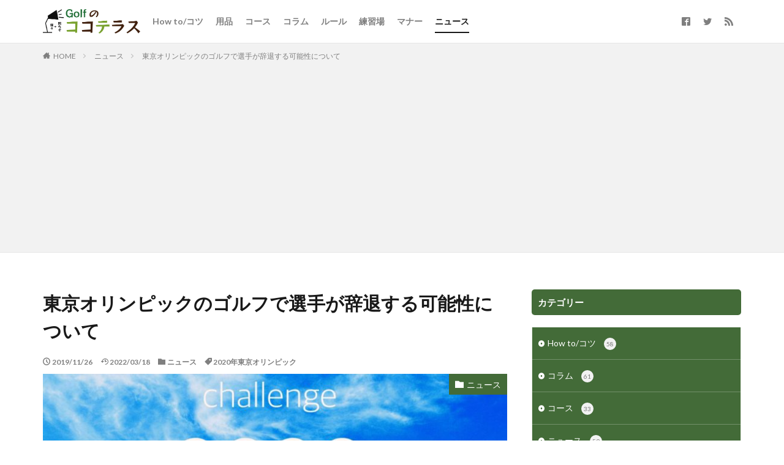

--- FILE ---
content_type: text/html; charset=UTF-8
request_url: https://cocoteras-golf.com/news/tokyo-olympics-possibility-declining/
body_size: 22576
content:


<!DOCTYPE html>


<html lang="ja" prefix="og: http://ogp.me/ns#" class="t-html
t-middle">

<head prefix="og: http://ogp.me/ns# fb: http://ogp.me/ns/fb# article: http://ogp.me/ns/article#">
<meta charset="UTF-8">
<title>東京オリンピックのゴルフで選手が辞退する可能性について｜ゴルフのココテラス</title>
<meta name='robots' content='max-image-preview:large' />
<link rel='dns-prefetch' href='//www.google.com' />
<link rel="alternate" title="oEmbed (JSON)" type="application/json+oembed" href="https://cocoteras-golf.com/wp-json/oembed/1.0/embed?url=https%3A%2F%2Fcocoteras-golf.com%2Fnews%2Ftokyo-olympics-possibility-declining%2F" />
<link rel="alternate" title="oEmbed (XML)" type="text/xml+oembed" href="https://cocoteras-golf.com/wp-json/oembed/1.0/embed?url=https%3A%2F%2Fcocoteras-golf.com%2Fnews%2Ftokyo-olympics-possibility-declining%2F&#038;format=xml" />
<style id='wp-img-auto-sizes-contain-inline-css' type='text/css'>
img:is([sizes=auto i],[sizes^="auto," i]){contain-intrinsic-size:3000px 1500px}
/*# sourceURL=wp-img-auto-sizes-contain-inline-css */
</style>
<link rel='stylesheet' id='dashicons-css' href='https://cocoteras-golf.com/z7qavy/wp-includes/css/dashicons.min.css?ver=6.9' type='text/css' media='all' />
<link rel='stylesheet' id='thickbox-css' href='https://cocoteras-golf.com/z7qavy/wp-includes/js/thickbox/thickbox.css?ver=6.9' type='text/css' media='all' />
<style id='classic-theme-styles-inline-css' type='text/css'>
/*! This file is auto-generated */
.wp-block-button__link{color:#fff;background-color:#32373c;border-radius:9999px;box-shadow:none;text-decoration:none;padding:calc(.667em + 2px) calc(1.333em + 2px);font-size:1.125em}.wp-block-file__button{background:#32373c;color:#fff;text-decoration:none}
/*# sourceURL=/wp-includes/css/classic-themes.min.css */
</style>
<link rel='stylesheet' id='contact-form-7-css' href='https://cocoteras-golf.com/z7qavy/wp-content/plugins/contact-form-7/includes/css/styles.css?ver=6.1.4' type='text/css' media='all' />
<script type="text/javascript" src="https://cocoteras-golf.com/z7qavy/wp-includes/js/jquery/jquery.min.js?ver=3.7.1" id="jquery-core-js"></script>
<script type="text/javascript" src="https://cocoteras-golf.com/z7qavy/wp-includes/js/jquery/jquery-migrate.min.js?ver=3.4.1" id="jquery-migrate-js"></script>
<link rel="https://api.w.org/" href="https://cocoteras-golf.com/wp-json/" /><link rel="alternate" title="JSON" type="application/json" href="https://cocoteras-golf.com/wp-json/wp/v2/posts/1463" /><link rel="amphtml" href="https://cocoteras-golf.com/news/tokyo-olympics-possibility-declining/?type=AMP">
<link class="css-async" rel href="https://cocoteras-golf.com/z7qavy/wp-content/themes/the-thor/css/icon.min.css">
<link class="css-async" rel href="https://fonts.googleapis.com/css?family=Lato:100,300,400,700,900">
<link class="css-async" rel href="https://fonts.googleapis.com/css?family=Fjalla+One">
<link class="css-async" rel href="https://fonts.googleapis.com/css?family=Noto+Sans+JP:100,200,300,400,500,600,700,800,900">
<link rel="stylesheet" href="https://cocoteras-golf.com/z7qavy/wp-content/themes/the-thor/style.min.css">
<link class="css-async" rel href="https://cocoteras-golf.com/z7qavy/wp-content/themes/the-thor-child/style-user.css?1556304441">
<link rel="manifest" href="https://cocoteras-golf.com/z7qavy/wp-content/themes/the-thor/js/manifest.json">
<link rel="canonical" href="https://cocoteras-golf.com/news/tokyo-olympics-possibility-declining/" />
<script src="https://ajax.googleapis.com/ajax/libs/jquery/1.12.4/jquery.min.js"></script>
<meta http-equiv="X-UA-Compatible" content="IE=edge">
<meta name="viewport" content="width=device-width, initial-scale=1, viewport-fit=cover"/>
<style>
.widget.widget_nav_menu ul.menu{border-color: rgba(67,107,56,0.15);}.widget.widget_nav_menu ul.menu li{border-color: rgba(67,107,56,0.75);}.widget.widget_nav_menu ul.menu .sub-menu li{border-color: rgba(67,107,56,0.15);}.widget.widget_nav_menu ul.menu .sub-menu li .sub-menu li:first-child{border-color: rgba(67,107,56,0.15);}.widget.widget_nav_menu ul.menu li a:hover{background-color: rgba(67,107,56,0.75);}.widget.widget_nav_menu ul.menu .current-menu-item > a{background-color: rgba(67,107,56,0.75);}.widget.widget_nav_menu ul.menu li .sub-menu li a:before {color:#436b38;}.widget.widget_nav_menu ul.menu li a{background-color:#436b38;}.widget.widget_nav_menu ul.menu .sub-menu a:hover{color:#436b38;}.widget.widget_nav_menu ul.menu .sub-menu .current-menu-item a{color:#436b38;}.widget.widget_categories ul{border-color: rgba(67,107,56,0.15);}.widget.widget_categories ul li{border-color: rgba(67,107,56,0.75);}.widget.widget_categories ul .children li{border-color: rgba(67,107,56,0.15);}.widget.widget_categories ul .children li .children li:first-child{border-color: rgba(67,107,56,0.15);}.widget.widget_categories ul li a:hover{background-color: rgba(67,107,56,0.75);}.widget.widget_categories ul .current-menu-item > a{background-color: rgba(67,107,56,0.75);}.widget.widget_categories ul li .children li a:before {color:#436b38;}.widget.widget_categories ul li a{background-color:#436b38;}.widget.widget_categories ul .children a:hover{color:#436b38;}.widget.widget_categories ul .children .current-menu-item a{color:#436b38;}.widgetSearch__input:hover{border-color:#436b38;}.widgetCatTitle{background-color:#436b38;}.widgetCatTitle__inner{background-color:#436b38;}.widgetSearch__submit:hover{background-color:#436b38;}.widgetProfile__sns{background-color:#436b38;}.widget.widget_calendar .calendar_wrap tbody a:hover{background-color:#436b38;}.widget ul li a:hover{color:#436b38;}.widget.widget_rss .rsswidget:hover{color:#436b38;}.widget.widget_tag_cloud a:hover{background-color:#436b38;}.widget select:hover{border-color:#436b38;}.widgetSearch__checkLabel:hover:after{border-color:#436b38;}.widgetSearch__check:checked .widgetSearch__checkLabel:before, .widgetSearch__check:checked + .widgetSearch__checkLabel:before{border-color:#436b38;}.widgetTab__item.current{border-top-color:#436b38;}.widgetTab__item:hover{border-top-color:#436b38;}.searchHead__title{background-color:#436b38;}.searchHead__submit:hover{color:#436b38;}.menuBtn__close:hover{color:#436b38;}.menuBtn__link:hover{color:#436b38;}@media only screen and (min-width: 992px){.menuBtn__link {background-color:#436b38;}}.t-headerCenter .menuBtn__link:hover{color:#436b38;}.searchBtn__close:hover{color:#436b38;}.searchBtn__link:hover{color:#436b38;}.breadcrumb__item a:hover{color:#436b38;}.pager__item{color:#436b38;}.pager__item:hover, .pager__item-current{background-color:#436b38; color:#fff;}.page-numbers{color:#436b38;}.page-numbers:hover, .page-numbers.current{background-color:#436b38; color:#fff;}.pagePager__item{color:#436b38;}.pagePager__item:hover, .pagePager__item-current{background-color:#436b38; color:#fff;}.heading a:hover{color:#436b38;}.eyecatch__cat{background-color:#436b38;}.the__category{background-color:#436b38;}.dateList__item a:hover{color:#436b38;}.controllerFooter__item:last-child{background-color:#436b38;}.controllerFooter__close{background-color:#436b38;}.bottomFooter__topBtn{background-color:#436b38;}.mask-color{background-color:#436b38;}.mask-colorgray{background-color:#436b38;}.pickup3__item{background-color:#436b38;}.categoryBox__title{color:#436b38;}.comments__list .comment-meta{background-color:#436b38;}.comment-respond .submit{background-color:#436b38;}.prevNext__pop{background-color:#436b38;}.swiper-pagination-bullet-active{background-color:#436b38;}.swiper-slider .swiper-button-next, .swiper-slider .swiper-container-rtl .swiper-button-prev, .swiper-slider .swiper-button-prev, .swiper-slider .swiper-container-rtl .swiper-button-next	{background-color:#436b38;}.snsFooter{background-color:#436b38}.widget-main .heading.heading-widget{background-color:#436b38}.widget-main .heading.heading-widgetsimple{background-color:#436b38}.widget-main .heading.heading-widgetsimplewide{background-color:#436b38}.widget-main .heading.heading-widgetwide{background-color:#436b38}.widget-main .heading.heading-widgetbottom:before{border-color:#436b38}.widget-main .heading.heading-widgetborder{border-color:#436b38}.widget-main .heading.heading-widgetborder::before,.widget-main .heading.heading-widgetborder::after{background-color:#436b38}.widget-side .heading.heading-widget{background-color:#436b38}.widget-side .heading.heading-widgetsimple{background-color:#436b38}.widget-side .heading.heading-widgetsimplewide{background-color:#436b38}.widget-side .heading.heading-widgetwide{background-color:#436b38}.widget-side .heading.heading-widgetbottom:before{border-color:#436b38}.widget-side .heading.heading-widgetborder{border-color:#436b38}.widget-side .heading.heading-widgetborder::before,.widget-side .heading.heading-widgetborder::after{background-color:#436b38}.widget-foot .heading.heading-widget{background-color:#436b38}.widget-foot .heading.heading-widgetsimple{background-color:#436b38}.widget-foot .heading.heading-widgetsimplewide{background-color:#436b38}.widget-foot .heading.heading-widgetwide{background-color:#436b38}.widget-foot .heading.heading-widgetbottom:before{border-color:#436b38}.widget-foot .heading.heading-widgetborder{border-color:#436b38}.widget-foot .heading.heading-widgetborder::before,.widget-foot .heading.heading-widgetborder::after{background-color:#436b38}.widget-menu .heading.heading-widget{background-color:#436b38}.widget-menu .heading.heading-widgetsimple{background-color:#436b38}.widget-menu .heading.heading-widgetsimplewide{background-color:#436b38}.widget-menu .heading.heading-widgetwide{background-color:#436b38}.widget-menu .heading.heading-widgetbottom:before{border-color:#436b38}.widget-menu .heading.heading-widgetborder{border-color:#436b38}.widget-menu .heading.heading-widgetborder::before,.widget-menu .heading.heading-widgetborder::after{background-color:#436b38}@media only screen and (min-width: 768px){.still {height: 500px;}}.still__bg.mask.mask-colorgray{background-color:#3e5e18}.rankingBox__bg{background-color:#436b38}.commonCtr__bg.mask.mask-colorgray{background-color:#436b38}.the__ribbon{background-color:#dd3333}.the__ribbon:after{border-left-color:#dd3333; border-right-color:#dd3333}.content .balloon .balloon__img-left div {background-image:url("https://cocoteras-golf.com/z7qavy/wp-content/uploads/2019/08/img_man_02.gif");}.cc-ft11{color:#0da5a0;}.cc-hv11:hover{color:#0da5a0;}.cc-bg11{background-color:#0da5a0;}.cc-br11{border-color:#0da5a0;}.cc-ft1{color:#6d6d6d;}.cc-hv1:hover{color:#6d6d6d;}.cc-bg1{background-color:#6d6d6d;}.cc-br1{border-color:#6d6d6d;}.cc-ft4{color:#dd9933;}.cc-hv4:hover{color:#dd9933;}.cc-bg4{background-color:#dd9933;}.cc-br4{border-color:#dd9933;}.content .afTagBox__btnDetail{background-color:#436b38;}.widget .widgetAfTag__btnDetail{background-color:#436b38;}.content .afTagBox__btnAf{background-color:#f2a137;}.widget .widgetAfTag__btnAf{background-color:#f2a137;}.content a{color:#436b38;}.phrase a{color:#436b38;}.content .sitemap li a:hover{color:#436b38;}.content h2 a:hover,.content h3 a:hover,.content h4 a:hover,.content h5 a:hover{color:#436b38;}.content ul.menu li a:hover{color:#436b38;}.content .es-LiconBox:before{background-color:#a83f3f;}.content .es-LiconCircle:before{background-color:#a83f3f;}.content .es-BTiconBox:before{background-color:#a83f3f;}.content .es-BTiconCircle:before{background-color:#a83f3f;}.content .es-BiconObi{border-color:#a83f3f;}.content .es-BiconCorner:before{background-color:#a83f3f;}.content .es-BiconCircle:before{background-color:#a83f3f;}.content .es-BmarkHatena::before{background-color:#005293;}.content .es-BmarkExcl::before{background-color:#b60105;}.content .es-BmarkQ::before{background-color:#005293;}.content .es-BmarkQ::after{border-top-color:#005293;}.content .es-BmarkA::before{color:#b60105;}.content .es-BsubTradi::before{color:#ffffff;background-color:#ff5a40;border-color:#ffffff;}.btn__link-primary{color:#ffffff; background-color:#3f3f3f;}.content .btn__link-primary{color:#ffffff; background-color:#3f3f3f;}.searchBtn__contentInner .btn__link-search{color:#ffffff; background-color:#3f3f3f;}.btn__link-secondary{color:#ffffff; background-color:#3f3f3f;}.content .btn__link-secondary{color:#ffffff; background-color:#3f3f3f;}.btn__link-search{color:#ffffff; background-color:#3f3f3f;}.btn__link-normal{color:#3f3f3f;}.content .btn__link-normal{color:#3f3f3f;}.btn__link-normal:hover{background-color:#3f3f3f;}.content .btn__link-normal:hover{background-color:#3f3f3f;}.comments__list .comment-reply-link{color:#3f3f3f;}.comments__list .comment-reply-link:hover{background-color:#3f3f3f;}@media only screen and (min-width: 992px){.subNavi__link-pickup{color:#3f3f3f;}}@media only screen and (min-width: 992px){.subNavi__link-pickup:hover{background-color:#3f3f3f;}}.partsH2-29 h2{color:#ffffff; background-color:#436b38; box-shadow: 0px 0px 0px 5px #436b38; border-color:#eded95;}.partsH3-11 h3{color:#191919; border-color:#436b38;}.partsH4-71 h4{color:#191919;}.partsH4-71 h4::after{border-color:#436b38;}.content h5{color:#191919}.content ul > li::before{color:#436b38;}.content ul{color:#191919;}.content ol > li::before{color:#a83f3f; border-color:#a83f3f;}.content ol > li > ol > li::before{background-color:#a83f3f; border-color:#a83f3f;}.content ol > li > ol > li > ol > li::before{color:#a83f3f; border-color:#a83f3f;}.content ol{color:#191919;}.content .balloon .balloon__text{color:#191919; background-color:#f2f2f2;}.content .balloon .balloon__text-left:before{border-left-color:#f2f2f2;}.content .balloon .balloon__text-right:before{border-right-color:#f2f2f2;}.content .balloon-boder .balloon__text{color:#191919; background-color:#ffffff;  border-color:#d8d8d8;}.content .balloon-boder .balloon__text-left:before{border-left-color:#d8d8d8;}.content .balloon-boder .balloon__text-left:after{border-left-color:#ffffff;}.content .balloon-boder .balloon__text-right:before{border-right-color:#d8d8d8;}.content .balloon-boder .balloon__text-right:after{border-right-color:#ffffff;}.content blockquote{color:#191919; background-color:#f2f2f2;}.content blockquote::before{color:#d8d8d8;}.content table{color:#191919; border-top-color:#E5E5E5; border-left-color:#E5E5E5;}.content table th{background:#7f7f7f; color:#ffffff; ;border-right-color:#E5E5E5; border-bottom-color:#E5E5E5;}.content table td{background:#ffffff; ;border-right-color:#E5E5E5; border-bottom-color:#E5E5E5;}.content table tr:nth-child(odd) td{background-color:#f2f2f2;}
</style>
<link rel="icon" href="https://cocoteras-golf.com/z7qavy/wp-content/uploads/2019/05/cropped-logo_cocoteras_golf_favi-32x32.png" sizes="32x32" />
<link rel="icon" href="https://cocoteras-golf.com/z7qavy/wp-content/uploads/2019/05/cropped-logo_cocoteras_golf_favi-192x192.png" sizes="192x192" />
<link rel="apple-touch-icon" href="https://cocoteras-golf.com/z7qavy/wp-content/uploads/2019/05/cropped-logo_cocoteras_golf_favi-180x180.png" />
<meta name="msapplication-TileImage" content="https://cocoteras-golf.com/z7qavy/wp-content/uploads/2019/05/cropped-logo_cocoteras_golf_favi-270x270.png" />
		<style type="text/css" id="wp-custom-css">
			@charset "UTF-8";

/* googlemap
------------------------------------------------------------*/
iframe[width="400"],
iframe[width="600"] {
    width: 100%;
    height: 88vw;
}

/* アイコン
------------------------------------------------------------*/
.icoRange {
    background-color: #259bff;
    color: #ffffff;
    display: inline-block;
    padding: 2px 6px;
    font-weight: bold;
    text-align: center;
    min-width: 70px;
    font-size: 1.4rem;
}

.icoRange-school {
    background-color: #ff8625;
}

.icoRange.nonActive {
    background-color: #d7d7d7;
    color: #9c9c9c;
}

.icoRange-s {
    padding: 2px 6px;
    min-width: initial;
    font-size: 1.2rem;
}

.icoArchiveRange {
    background-color: #ffffff;
    border: 1px solid #cbcbcb;
    min-width: 72px;
    display: inherit;
    text-align: center;
    color: #191919;
    font-size: 1.2rem;
}

.icoFeature {
    background-color: #7ba334;
    color: #ffffff;
    padding: 2px 4px;
   font-size: 1.2rem;
   text-align: center;
   /* display: inline-block; */
   display: flex;
   align-items: center;
   justify-content: center;
}

.icoFeature-disenable {
    background-color: #f4f4f4;
    color: #c3c3c3;
}

/*　ボタン
------------------------------------------------------------*/
.ep-btnDetail {
    line-height: 1;
    text-align: center;
    overflow: hidden;
    transition: .3s;
    position: relative;
    display: inline-block;
    font-weight: 700;
    width: 100%;
    padding-top: 1.5rem;
    padding-bottom: 1.5rem;
    box-shadow: inset 0 0 15px 1px rgba(0,0,0,.25);
    border-radius: 5px;
    color: #ffffff;
    background-color: #ff8625;
}

.ep-btnDetail::before {
    content: "";
    position: absolute;
    top: 0;
    bottom: 0;
    right: 10px;
    width: 5px;
    height: 5px;
    margin: auto;
    border-top: 1px solid;
    border-right: 1px solid;
    transform: rotate(45deg);
}

.btn__link-catRange {
    padding: 5px 15px 5px 10px;
    border-radius: 5px;
    border: 2px solid #7da335;
    font-size: 1.2rem;
    font-weight: 700;
    overflow: hidden;
    line-height: normal;
    width: 100%;
    height: 56px;
    display: flex;
    align-items: center;
    justify-content: center;
}

.btn__link-catRange.active {
    border: 2px solid #cbcbcb;
    background-color: #f4f4f4;
    color: #9e9e9e;
    padding: 10px;
}

.btn__link-catRange.active::before {
    content: none;
}

.btn__link-catRangeS {
    padding: 2px 15px 2px 10px;
    font-size: 1.2rem;
    height: 44px;
}

/*エリアボタン*/
.rangeAreaBtn__checkbox {
    display: none;
}

.rangeAreaBtn__link {
    cursor: pointer;
    transition: .15s;
}

.rangeAreaBtn__content {
    position: fixed;
    top: 0;
    right: 0;
    left: 0;
    background: #fff;
    width: 90%;
    max-width: 780px;
    height: calc(100% - 140px);
    z-index: 9999;
    margin: 0 auto;
    transition: .3s;
    transform: translateY(-200%);
    text-align: center;
}

.rangeAreaBtn__scroll {
    overflow: auto;
    -webkit-overflow-scrolling: touch;
    width: 100%;
    height: 100%;
    padding: 0 15px;
}

.rangeAreaBtn__contentInner {
    text-align: left;
    font-size: 1.2rem;
}

/*チェックで閉じる用の薄黒カバー表示*/
.rangeAreaBtn__checkbox:checked ~ .rangeAreaBtn__unshown {display: block;	}

/*閉じる用の薄黒カバー*/
.rangeAreaBtn__unshown {
    display: none;
    background: rgba(0,0,0,.5);
    width: 100%;
    height: 100%;
    position: fixed;
    right: 0;
    top: 0;
    z-index: 999;
    animation: fade .3s;
}

/*チェックでパネル表示*/
.rangeAreaBtn__checkbox:checked ~ .rangeAreaBtn__content {
    transform: translateY(70px);
    box-shadow: 0 0 4px rgba(0,0,0,.15);
}

/*パネル内閉じるボタン*/
.rangeAreaBtn__close{
    font-family:"Fjalla One";
    display:inline-block;
    height:2rem;
    font-size:2rem;
    margin:40px auto;
    cursor:pointer
}
.rangeAreaBtn__close:hover{color:#a83f3f;}
.rangeAreaBtn__close i{
    margin-right:10px;
    font-size:1.5rem;
    vertical-align: middle;
}

/*　文章
------------------------------------------------------------*/
.phrase-rangeArchive {
   margin-bottom: 10px;
}

/*データリスト(複数個所で使用)
------------------------------------------------------------*/
.dateList-mainRange .dateList__item {
    font-weight: 700;
    font-size: 1.4rem;
}

.dateList-subRange {
    margin-bottom: 20px;
}
.dateList-subRange .dateList__item::after {
    content: "|";
    margin-left: 5px;
}

.dateList-subRange .dateList__item:last-child::after {
    content: "";
    margin-left: 0;
}

.dateList-archiveRange .dateList__item {
    font-weight: 700;
    font-size: 1.4rem;
}

.dateList-subArchiveRange .dateList__item {
    margin-bottom: 2px;
}

.dateList-archiveFeature {
    display: flex;
    align-items: flex-start;
    flex-wrap: wrap;
    align-items: stretch;
    margin-bottom: 10px;
}

.dateList-archiveFeature .dateList__item {
    width: calc(100% / 3 - 5px);
    margin-bottom: 5px;
    display: flex;
}

.dateList-archiveFeature .dateList__item:nth-of-type(3n) {
    margin-right: 0;
}

.dateList-archiveFeature .dateList__item .icoFeature {
    width: 100%;
}

.sideList__item {
    padding: 15px 0;
    border-bottom: dotted 1px rgba(0,0,0,.1);
    width: 100%;
    display: flex;
    align-items: flex-start;
}

.sideList__item .eyecatch {
    max-width: 200px;
    width: 76%;
    margin-bottom: 0;
}

.sideList__item .archive__contents {
    width: 100%;
    margin-left: 10px;
}

.sideList__cat {
    margin-bottom: 5px;
    font-size: 1.2rem;
}

/*タイトル
------------------------------------------------------------*/
.heading-rangeDetail {
    font-size:2rem;
    margin-bottom:10px;
    padding-bottom: 14px;
    position: relative;
    overflow: hidden;
}
.heading-rangeDetail::before {
    content: "";
    position: absolute;
    bottom: 0;
    width: 100%;
    border-bottom: 2px solid #466c39;
}
.heading-rangeDetail::after {
    content: "";
    position: absolute;
    bottom: 0;
    width: 100%;
    border-bottom: 2px solid #d8d8d8;
}
.heading-rangeDetail span{
    font-size:1rem;
    margin-left:10px;
    font-weight:normal;
}
.partsH2-11 h2 {
    border-left-color: #436b38;
    font-size: 1.8rem;
}

.heading-rangeArchive {
    font-size: 1.8rem;
    margin-bottom: 10px;
    /* padding-bottom: 14px;
    position: relative;
    overflow: hidden; */
}

.heading-rangeArea {
    font-size:1.4rem;
    margin-bottom:10px;
}

.heading-rangeSearch {

    font-size: 2rem;
    margin-bottom: 10px;

}

.heading-rangeSearch .heading__tit {
    font-weight: 700;
}

.heading-rangeSearch .heading__tit::before {
    margin-right: 0.25em;
    font-size: 1.5rem;
}

.heading-rangeSearch .heading__sub {
    text-align: right;
    margin-left: auto;
    font-size: 1.6rem;
}

.heading-rangeSearch .heading__sub span {
    font-size: 2.2rem;
    color: #ff8625;
}

.rangeTaxTitle {
    padding: 10px 0;
    font-size: 1.6rem;
    font-weight: 700;
}

.rangeTaxTitle::before {
    font-weight: normal;
}

.rangeTaxTitle span {
    font-size: 1rem;
}

.rangeTaxTitle-city {
    margin-top: 20px;
}

.heading-side {
    margin-bottom: 0;
}

/*googlemap
------------------------------------------------------------*/
.googlemap iframe {
    width: 100%;
}

/* archive
------------------------------------------------------------*/
.archive__item-range {
   border-top: 4px solid #7ba334;
   border-right: 1px solid #cbcbcb;
   border-left: 1px solid #cbcbcb;
   border-bottom: 1px solid #cbcbcb;
   animation: fadeIn3 1s;
   padding-bottom: 0;
}

.archiveHead-range {
   background-color: #f4f4f4;
   padding: 10px 10px 1px;
   width: 100%;
}

.archiveLead-range {
    /* padding: 10px 10px 6px; */
    padding: 10px 10px 0;
}

.archiveLead-range .eyecatch {
    width: 100%;
    height: 80px;
}

.archiveLead-range .archive__contents {
    width: 100%;
}


.archiveHead-range .archiveHead__item {
    border: none;
    margin: 0;
}

.archiveHead-range .archiveHead__item:hover {
    background-color: transparent;
}

.archiveFoot-range {
   padding: 0 10px 10px;
}

/*table
------------------------------------------------------------*/
.tableDetail {
    border-top: 1px solid;
    border-left: 1px solid;
    border-right: 0;
    border-bottom: 0;
    border-top-color: #E5E5E5;
    border-left-color: #E5E5E5;
}
.tableDetail .table__row {
    margin-top: 0;
}
.tableDetail .table__item {
    margin-top: 0;
    border-right: 1px solid;
    border-bottom: 1px solid;
    border-color: #E5E5E5;
}

.tableDetail .table__item:first-child {
    background-color: #f2f2f2;
    padding: 10px;
    font-weight: bold;

}
.tableDetail .table__item:last-child {
    padding: 10px;
}
.tableArchive {
    display: table;
    width: 100%;
    margin-bottom: 10px;
    /* border-top: 1px solid;
    border-left: 1px solid;
    border-right: 0;
    border-bottom: 0;
    border-top-color: #E5E5E5;
    border-left-color: #E5E5E5; */
}


.tableArchive .table__row {
    display: table-row;
}

.tableArchive .table__item {
    display: table-cell;
    border-bottom: 1px solid #E5E5E5;
    font-weight: normal;
}

.tableArchive .table__item::before {
    margin-right: 0.5em;
}

.tableArchive .table__item:first-child {
    width: 20%;
    min-width: 80px;
    color: #436b38;
    padding: 10px 0;
    font-weight: 700;

}
.tableArchive .table__item:last-child {
    width: 80%;
    padding: 10px;
}

/*タクソノミーリスト
------------------------------------------------------------*/
.taxList {
    display: flex;
    align-items: center;
    border-top: none;
}

.taxList__item {
    display: inline-block;
    margin-right: 5px;
}

.taxList__item-rangeType {
    width: calc(100% / 3 - 10px / 3);
    text-align: center;
}

.taxList__item-rangeType:nth-of-type(3n) {
    margin-right: 0;
}

.taxList-area {
    flex-wrap: wrap;
    margin-top: 2rem;
}

.taxList__item-area {
    width: calc(100% / 3 - 10px / 3);
    padding-left: 0;
    padding-bottom: 5px;
}

.taxList__item-area:nth-of-type(3n) {
    margin-right: 0;
}

.taxList__item-area::before {
    content: none;
}

.taxList-subArea {
    flex-wrap: wrap;
    border-top: none;
}

.taxList__item-subArea {
    width: calc(100% / 2 - 5px / 2);
    padding-left: 0;
    padding-bottom: 5px;
}

.taxList__item-subArea:nth-of-type(2n) {
    margin-right: 0;
}

.taxList__item-areaSide {
    width: calc(100% / 2 - 5px / 2);
    padding-left: 0;
    padding-bottom: 5px;
}

.taxList__item-areaSide:nth-of-type(2n) {
    margin-right: 0;
}

@media only screen and (min-width: 768px){
    /* googlemap
    ------------------------------------------------------------*/
    iframe[width="400"] {
        height: 300px;
    }

    iframe[width="600"] {
        height: 450px;
    }

    /* アイコン
    ------------------------------------------------------------*/
    .icoRange {
        padding: 2px 12px;
        min-width: 100px;
        font-size: 1.8rem;
    }

    .icoRange-s {
        padding: 4px 6px;
        min-width: initial;
        font-size: 1.2rem;
    }

    .icoArchiveRange {
        font-size: 1.4rem;
        padding: 2px 8px;
    }

    .icoFeature {
        padding: 4px 8px;
       font-size: 1.4rem;
    }

    /*　ボタン
    ------------------------------------------------------------*/
    .btn__link-catRangeS {
        padding: 2px 15px 2px 10px;
        font-size: 1.2rem;
        height: 40px;
    }

    .btn__link-catRangeSide {
        padding: 10px 15px 10px 10px;
        height: auto;
        justify-content: left;
    }

    /*　文章
    ------------------------------------------------------------*/
   .phrase-rangeArchive {
       margin-bottom: 20px;
   }

    /*データリスト(複数個所で使用)
    ------------------------------------------------------------*/
    /* .dateList-mainRange {
        margin-bottom: 10px;
    } */
    .dateList-mainRange .dateList__item {
        font-weight: 700;
        font-size: 1.8rem;
        margin-right: 10px;
    }
    .dateList-subRange .dateList__item {
        font-size: 1.6rem;
    }

    .dateList-subRange .dateList__item::after {
        margin-left: 10px;
    }

    .dateList-archiveRange {
        position: relative;
    }

    .dateList-archiveRange .dateList__item {
        font-weight: 700;
        font-size: 1.8rem;
        margin-right: 10px;
    }

    .dateList-archiveRange .rangeType {
        position: absolute;
        right: 0;
        top: -4px;
        margin-right: 0;
    }

    .dateList-archiveRange .rangeType-b {
        top: 30px;
    }

    .dateList-archiveFeature {
        margin-bottom: 20px;
    }

    .dateList-archiveFeature .dateList__item {
        width: calc(20% - 5px);
    }

    .dateList-archiveFeature .dateList__item:nth-of-type(3n) {
        margin-right: 5px;
    }
    .dateList-archiveFeature .dateList__item:nth-of-type(5n) {
        margin-right: 0;
    }

    /*タイトル
    ------------------------------------------------------------*/
    .heading-rangeDetail {
        font-size:2.6rem;
        padding-bottom: 12px;
    }
    .heading-rangeDetail span{
        font-size:1.6rem;
    }

    .heading-rangeArchive {
        font-size:2.4rem;
        /* padding-bottom: 12px; */
    }
    .heading-rangeArchive span{
        font-size:1.6rem;
    }

    .partsH2-11 h2 {
        font-size: 2.2rem;
    }

    .heading-rangeSearch {
        display: flex;
        align-items: flex-start;
        align-items: baseline;
        font-size: 2.6rem;
        margin-bottom: 20px;
    }

    .heading-rangeSearch .heading__tit::before {
        margin-right: 0.5em;
        font-size: 2.4rem;
    }

    .heading-rangeSearch .heading__sub {
        margin-left: auto;
        font-size: 1.8rem;
    }

    .heading-rangeSearch .heading__sub span {
        font-size: 2.4rem;
    }

    .rangeTaxTitle {
        font-size: 1.8rem;
    }

    .rangeTaxTitle span {
        font-size: 1.4rem;
    }

    /* archive
    ------------------------------------------------------------*/
    .archiveHead-range {
       padding: 24px 24px 12px;
    }

    .archiveHead-range  .archiveHead__item-title {
        width: calc(100% - 120px);
    }

    .archiveLead-range {
       display: flex;
       align-items: flex-start;
       padding: 24px 24px 12px;
    }

    .archiveLead-range .eyecatch {
        width: 24%;
        height: auto;
    }

    .archiveLead-range .archive__contents {
        width: calc(76% - 15px);
        margin-left: 15px;
    }

    .archiveFoot-range {
       padding: 0 24px 24px;
    }

    /*table
    ------------------------------------------------------------*/
    .tableDetail {
        display: table;
        /* border-top: 1px solid;
        border-left: 1px solid;
        border-right: 0;
        border-bottom: 0;
        border-top-color: #E5E5E5;
        border-left-color: #E5E5E5; */
    }
    .tableDetail .table__row {
        display: table-row;
    }

    .tableDetail .table__item {
        display: table-cell;
        /* border-right: 1px solid;
        border-bottom: 1px solid;
        border-color: #E5E5E5; */
        font-weight: normal;
    }

    .tableDetail .table__item:first-child {
        width: 20%;
        min-width: 160px;
        background-color: #f2f2f2;
        padding: 10px;
        font-weight: normal;

    }
    .tableDetail .table__item:last-child {
        width: 80%;
        padding: 10px;
    }

    /*タクソノミーリスト
    ------------------------------------------------------------*/
    .taxList__item-area {
        width: calc(100% / 5 - 20px / 5);
    }

    .taxList__item-area:nth-of-type(3n) {
        margin-right: 5px;
    }

    .taxList__item-area:nth-of-type(5n) {
        margin-right: 0;
    }
    .taxList__item-areaSide {
        width: 100%;
        margin-right: 0;
    }

    .taxList__item-areaSide:nth-of-type(2n) {
        margin-right: 0;
    }

}


@media only screen and (min-width: 992px){
    /*タイトル
    ------------------------------------------------------------*/
    .heading-rangeDetail {
        font-size:3rem;
    }
    .heading-rangeDetail span{
        font-size:1.4rem;
    }

    .heading-rangeSearch {
        font-size: 3rem;
    }

    .heading-rangeSearch .heading__tit::before {
        font-size: 2.6rem;
    }

    .heading-rangeSearch .heading__sub {
        margin-left: auto;
        font-size: 2.2rem;
    }

    .heading-rangeSearch .heading__sub span {
        font-size: 3rem;
    }

    /*タクソノミーリスト
    ------------------------------------------------------------*/
    .taxList__item-areaSide {
        width: calc(100% / 2 - 5px / 2);
        padding-left: 0;
        padding-bottom: 5px;
        margin-right: 5px;
    }

    .taxList__item-areaSide:nth-of-type(2n) {
        margin-right: 0;
    }
}


/*=================================================================================
カエレバ・ヨメレバ・トマレバ
=================================================================================*/
.cstmreba {
    width:98%;
    height:auto;
    margin:36px auto;
    font-family:'Lucida Grande','Hiragino Kaku Gothic ProN',Helvetica, Meiryo, sans-serif;
    line-height: 1.5;
    word-wrap: break-word;
    box-sizing: border-box;
    display: block;
}
.cstmreba a {
    transition: 0.8s ;
    color:#285EFF; /* テキストリンクカラー */
}
.cstmreba a:hover {
    color:#FFCA28; /* テキストリンクカラー(マウスオーバー時) */
}

.cstmreba .booklink-box,
.cstmreba .kaerebalink-box,
.cstmreba .tomarebalink-box {
    width: 100%;
    background-color: #fafafa; /* 全体の背景カラー */
    overflow: hidden;
    border-radius: 0px;
    box-sizing: border-box;
    padding: 12px 8px;
    box-shadow: 0px 2px 5px 0 rgba(0,0,0,.26);
}

/* サムネイル画像ボックス */
.cstmreba .booklink-image,
.cstmreba .kaerebalink-image,
.cstmreba .tomarebalink-image {
    width:150px;
    float:left;
    margin:0 14px 0 0;
    text-align: center;
    background: #fff;
}

.cstmreba .booklink-image a,
.cstmreba .kaerebalink-image a,
.cstmreba .tomarebalink-image a {
    width:100%;
    display:block;
}
.cstmreba .booklink-image a img,
.cstmreba .kaerebalink-image a img,
.cstmreba .tomarebalink-image a img {
    margin:0 ;
    padding: 0;
    text-align:center;
    background: #fff;
}
.cstmreba .booklink-info,.cstmreba .kaerebalink-info,.cstmreba .tomarebalink-info {
    overflow:hidden;
    line-height:170%;
    color: #333;
}
/* infoボックス内リンク下線非表示 */
.cstmreba .booklink-info a,
.cstmreba .kaerebalink-info a,
.cstmreba .tomarebalink-info a {
    text-decoration: none;
}

/* 作品・商品・ホテル名 リンク */
.cstmreba .booklink-name>a,
.cstmreba .kaerebalink-name>a,
.cstmreba .tomarebalink-name>a {
    border-bottom: 1px solid ;
    font-size:16px;
}

/* タイトル下にPタグ自動挿入された際の余白を小さく */
.cstmreba .kaerebalink-name p,
.cstmreba .booklink-name p,
.cstmreba .tomarebalink-name p {
    margin: 0;
}

/* powered by */
.cstmreba .booklink-powered-date,
.cstmreba .kaerebalink-powered-date,
.cstmreba .tomarebalink-powered-date {
    font-size:10px;
    line-height:150%;
}

.cstmreba .booklink-powered-date a,
.cstmreba .kaerebalink-powered-date a,
.cstmreba .tomarebalink-powered-date a {
    color:#333;
    border-bottom: none ;
}

.cstmreba .booklink-powered-date a:hover,
.cstmreba .kaerebalink-powered-date a:hover,
.cstmreba .tomarebalink-powered-date a:hover {
    color:#333;
    border-bottom: 1px solid #333 ;
}

/* 著者・住所 */
.cstmreba .booklink-detail,.cstmreba .kaerebalink-detail,.cstmreba .tomarebalink-address {
    font-size:12px;
}

.cstmreba .kaerebalink-link1 div img,.cstmreba .booklink-link2 div img,.cstmreba .tomarebalink-link1 div img {
    display:none !important;
}

.cstmreba .kaerebalink-link1, .cstmreba .booklink-link2,.cstmreba .tomarebalink-link1 {
    display: inline-block;
    width: 100%;
    margin-top: 5px;
}

.cstmreba .booklink-link2>div,
.cstmreba .kaerebalink-link1>div,
.cstmreba .tomarebalink-link1>div {
    float:left;
    width:24%;
    min-width:128px;
    margin:0.5%;
}

/***** ボタンデザインここから ******/
.cstmreba .booklink-link2 a,
.cstmreba .kaerebalink-link1 a,
.cstmreba .tomarebalink-link1 a {
    width: 100%;
    display: inline-block;
    text-align: center;
    box-sizing: border-box;
    margin: 1px 0;
    padding:3% 0.5%;
    border-radius: 8px;
    font-size: 13px;
    font-weight: bold;
    line-height: 180%;
    color: #fff;
    box-shadow: 0px 2px 4px 0 rgba(0,0,0,.26);
}

/* トマレバ */
.cstmreba .tomarebalink-link1 .shoplinkrakuten a {background: #76ae25; border: 2px solid #76ae25; }/* 楽天トラベル */
.cstmreba .tomarebalink-link1 .shoplinkjalan a { background: #ff7a15; border: 2px solid #ff7a15;}/* じゃらん */
.cstmreba .tomarebalink-link1 .shoplinkjtb a { background: #c81528; border: 2px solid #c81528;}/* JTB */
.cstmreba .tomarebalink-link1 .shoplinkknt a { background: #0b499d; border: 2px solid #0b499d;}/* KNT */
.cstmreba .tomarebalink-link1 .shoplinkikyu a { background: #bf9500; border: 2px solid #bf9500;}/* 一休 */
.cstmreba .tomarebalink-link1 .shoplinkrurubu a { background: #000066; border: 2px solid #000066;}/* るるぶ */
.cstmreba .tomarebalink-link1 .shoplinkyahoo a { background: #ff0033; border: 2px solid #ff0033;}/* Yahoo!トラベル */
.cstmreba .tomarebalink-link1 .shoplinkhis a { background: #004bb0; border: 2px solid #004bb0;}/*** HIS ***/

/* カエレバ */
.cstmreba .kaerebalink-link1 .shoplinkyahoo a {background:#ff0033; border:2px solid #ff0033; letter-spacing:normal;} /* Yahoo!ショッピング */
.cstmreba .kaerebalink-link1 .shoplinkbellemaison a { background:#84be24 ; border: 2px solid #84be24;} /* ベルメゾン */
.cstmreba .kaerebalink-link1 .shoplinkcecile a { background:#8d124b; border: 2px solid #8d124b;} /* セシール */
.cstmreba .kaerebalink-link1 .shoplinkkakakucom a {background:#314995; border: 2px solid #314995;} /* 価格コム */

/* ヨメレバ */
.cstmreba .booklink-link2 .shoplinkkindle a { background:#007dcd; border: 2px solid #007dcd;} /* Kindle */
.cstmreba .booklink-link2 .shoplinkrakukobo a { background:#bf0000; border: 2px solid #bf0000;} /* 楽天kobo */
.cstmreba .booklink-link2 .shoplinkbk1 a { background:#0085cd; border: 2px solid #0085cd;} /* honto */
.cstmreba .booklink-link2 .shoplinkehon a { background:#2a2c6d; border: 2px solid #2a2c6d;} /* ehon */
.cstmreba .booklink-link2 .shoplinkkino a { background:#003e92; border: 2px solid #003e92;} /* 紀伊國屋書店 */
.cstmreba .booklink-link2 .shoplinktoshokan a { background:#333333; border: 2px solid #333333;} /* 図書館 */

/* カエレバ・ヨメレバ共通 */
.cstmreba .kaerebalink-link1 .shoplinkamazon a,
.cstmreba .booklink-link2 .shoplinkamazon a {
    background:#FF9901;
    border: 2px solid #ff9901;
} /* Amazon */

.cstmreba .kaerebalink-link1 .shoplinkrakuten a,
.cstmreba .booklink-link2 .shoplinkrakuten a {
    background: #bf0000;
    border: 2px solid #bf0000;
} /* 楽天 */

.cstmreba .kaerebalink-link1 .shoplinkseven a,
.cstmreba .booklink-link2 .shoplinkseven a {
    background:#225496;
    border: 2px solid #225496;
} /* 7net */
/****** ボタンカラー ここまで *****/

/***** ボタンデザイン　マウスオーバー時ここから *****/
.cstmreba .booklink-link2 a:hover,
.cstmreba .kaerebalink-link1 a:hover,
.cstmreba .tomarebalink-link1 a:hover {
    background: #fff;
}

/* トマレバ */
.cstmreba .tomarebalink-link1 .shoplinkrakuten a:hover { color: #76ae25; }/* 楽天トラベル */
.cstmreba .tomarebalink-link1 .shoplinkjalan a:hover { color: #ff7a15; }/* じゃらん */
.cstmreba .tomarebalink-link1 .shoplinkjtb a:hover { color: #c81528; }/* JTB */
.cstmreba .tomarebalink-link1 .shoplinkknt a:hover { color: #0b499d; }/* KNT */
.cstmreba .tomarebalink-link1 .shoplinkikyu a:hover { color: #bf9500; }/* 一休 */
.cstmreba .tomarebalink-link1 .shoplinkrurubu a:hover { color: #000066; }/* るるぶ */
.cstmreba .tomarebalink-link1 .shoplinkyahoo a:hover { color: #ff0033; }/* Yahoo!トラベル */
.cstmreba .tomarebalink-link1 .shoplinkhis a:hover { color: #004bb0; }/*** HIS ***/

/* カエレバ */
.cstmreba .kaerebalink-link1 .shoplinkyahoo a:hover {color:#ff0033;} /* Yahoo!ショッピング */
.cstmreba .kaerebalink-link1 .shoplinkbellemaison a:hover { color:#84be24 ; } /* ベルメゾン */
.cstmreba .kaerebalink-link1 .shoplinkcecile a:hover { color:#8d124b; } /* セシール */
.cstmreba .kaerebalink-link1 .shoplinkkakakucom a:hover {color:#314995;} /* 価格コム */

/* ヨメレバ */
.cstmreba .booklink-link2 .shoplinkkindle a:hover { color:#007dcd;} /* Kindle */
.cstmreba .booklink-link2 .shoplinkrakukobo a:hover { color:#bf0000; } /* 楽天kobo */
.cstmreba .booklink-link2 .shoplinkbk1 a:hover { color:#0085cd; } /* honto */
.cstmreba .booklink-link2 .shoplinkehon a:hover { color:#2a2c6d; } /* ehon */
.cstmreba .booklink-link2 .shoplinkkino a:hover { color:#003e92; } /* 紀伊國屋書店 */
.cstmreba .booklink-link2 .shoplinktoshokan a:hover { color:#333333; } /* 図書館 */

/* カエレバ・ヨメレバ共通 */
.cstmreba .kaerebalink-link1 .shoplinkamazon a:hover,
.cstmreba .booklink-link2 .shoplinkamazon a:hover {
    color:#FF9901;
} /* Amazon */

.cstmreba .kaerebalink-link1 .shoplinkrakuten a:hover,
.cstmreba .booklink-link2 .shoplinkrakuten a:hover {
    color: #bf0000;
} /* 楽天 */

.cstmreba .kaerebalink-link1 .shoplinkseven a:hover,
.cstmreba .booklink-link2 .shoplinkseven a:hover {
    color:#225496;
} /* 7net *//***** ボタンデザイン　マウスオーバー時ここまで *****/

.cstmreba .booklink-footer {
    clear:both;
}

/***** 解像度768px以下のスタイル *****/
@media screen and (max-width:768px){
    .cstmreba .booklink-image,
    .cstmreba .kaerebalink-image,
    .cstmreba .tomarebalink-image {
        width:100%;
        float:none;
    }
    .cstmreba .booklink-link2>div,
    .cstmreba .kaerebalink-link1>div,
    .cstmreba .tomarebalink-link1>div {
        width: 32.33%;
        margin: 0.5%;
    }
    .cstmreba .booklink-info,
    .cstmreba .kaerebalink-info,
    .cstmreba .tomarebalink-info {
        text-align:center;
        padding-bottom: 1px;
    }
}

/***** 解像度480px以下のスタイル *****/
@media screen and (max-width:480px){
    .cstmreba .booklink-link2>div,
    .cstmreba .kaerebalink-link1>div,
    .cstmreba .tomarebalink-link1>div {
        width: 49%;
        margin: 0.5%;
    }
}
		</style>
		
<!-- Google Tag Manager -->
<script>(function(w,d,s,l,i){w[l]=w[l]||[];w[l].push({'gtm.start':
new Date().getTime(),event:'gtm.js'});var f=d.getElementsByTagName(s)[0],
j=d.createElement(s),dl=l!='dataLayer'?'&l='+l:'';j.async=true;j.src=
'https://www.googletagmanager.com/gtm.js?id='+i+dl;f.parentNode.insertBefore(j,f);
})(window,document,'script','dataLayer','GTM-KR6HTK8');</script>
<!-- End Google Tag Manager -->





<meta property="og:site_name" content="ゴルフのココテラス" />
<meta property="og:type" content="article" />
<meta property="og:title" content="東京オリンピックのゴルフで選手が辞退する可能性について" />
<meta property="og:description" content="2020年に開催される東京オリンピックはゴルフも採用種目のひとつです。 選抜されたゴルファーが腕を競いますが、出場を辞退する可能性が否定でき [&hellip;]" />
<meta property="og:url" content="https://cocoteras-golf.com/news/tokyo-olympics-possibility-declining/" />
<meta property="og:image" content="https://cocoteras-golf.com/z7qavy/wp-content/uploads/2019/11/thumb_olympics_topd_01-768x432.jpg" />
<meta name="twitter:card" content="summary_large_image" />
<meta name="twitter:site" content="@george_y_jp" />

<script async src="https://pagead2.googlesyndication.com/pagead/js/adsbygoogle.js?client=ca-pub-0551827811294064"
     crossorigin="anonymous"></script>

<script type="text/javascript">var vc_sid="3459620"</script>
<script type="text/javascript" src="//vpj.valuecommerce.com/vcparam_pvd.js" async></script>

<style id='global-styles-inline-css' type='text/css'>
:root{--wp--preset--aspect-ratio--square: 1;--wp--preset--aspect-ratio--4-3: 4/3;--wp--preset--aspect-ratio--3-4: 3/4;--wp--preset--aspect-ratio--3-2: 3/2;--wp--preset--aspect-ratio--2-3: 2/3;--wp--preset--aspect-ratio--16-9: 16/9;--wp--preset--aspect-ratio--9-16: 9/16;--wp--preset--color--black: #000000;--wp--preset--color--cyan-bluish-gray: #abb8c3;--wp--preset--color--white: #ffffff;--wp--preset--color--pale-pink: #f78da7;--wp--preset--color--vivid-red: #cf2e2e;--wp--preset--color--luminous-vivid-orange: #ff6900;--wp--preset--color--luminous-vivid-amber: #fcb900;--wp--preset--color--light-green-cyan: #7bdcb5;--wp--preset--color--vivid-green-cyan: #00d084;--wp--preset--color--pale-cyan-blue: #8ed1fc;--wp--preset--color--vivid-cyan-blue: #0693e3;--wp--preset--color--vivid-purple: #9b51e0;--wp--preset--gradient--vivid-cyan-blue-to-vivid-purple: linear-gradient(135deg,rgb(6,147,227) 0%,rgb(155,81,224) 100%);--wp--preset--gradient--light-green-cyan-to-vivid-green-cyan: linear-gradient(135deg,rgb(122,220,180) 0%,rgb(0,208,130) 100%);--wp--preset--gradient--luminous-vivid-amber-to-luminous-vivid-orange: linear-gradient(135deg,rgb(252,185,0) 0%,rgb(255,105,0) 100%);--wp--preset--gradient--luminous-vivid-orange-to-vivid-red: linear-gradient(135deg,rgb(255,105,0) 0%,rgb(207,46,46) 100%);--wp--preset--gradient--very-light-gray-to-cyan-bluish-gray: linear-gradient(135deg,rgb(238,238,238) 0%,rgb(169,184,195) 100%);--wp--preset--gradient--cool-to-warm-spectrum: linear-gradient(135deg,rgb(74,234,220) 0%,rgb(151,120,209) 20%,rgb(207,42,186) 40%,rgb(238,44,130) 60%,rgb(251,105,98) 80%,rgb(254,248,76) 100%);--wp--preset--gradient--blush-light-purple: linear-gradient(135deg,rgb(255,206,236) 0%,rgb(152,150,240) 100%);--wp--preset--gradient--blush-bordeaux: linear-gradient(135deg,rgb(254,205,165) 0%,rgb(254,45,45) 50%,rgb(107,0,62) 100%);--wp--preset--gradient--luminous-dusk: linear-gradient(135deg,rgb(255,203,112) 0%,rgb(199,81,192) 50%,rgb(65,88,208) 100%);--wp--preset--gradient--pale-ocean: linear-gradient(135deg,rgb(255,245,203) 0%,rgb(182,227,212) 50%,rgb(51,167,181) 100%);--wp--preset--gradient--electric-grass: linear-gradient(135deg,rgb(202,248,128) 0%,rgb(113,206,126) 100%);--wp--preset--gradient--midnight: linear-gradient(135deg,rgb(2,3,129) 0%,rgb(40,116,252) 100%);--wp--preset--font-size--small: 13px;--wp--preset--font-size--medium: 20px;--wp--preset--font-size--large: 36px;--wp--preset--font-size--x-large: 42px;--wp--preset--spacing--20: 0.44rem;--wp--preset--spacing--30: 0.67rem;--wp--preset--spacing--40: 1rem;--wp--preset--spacing--50: 1.5rem;--wp--preset--spacing--60: 2.25rem;--wp--preset--spacing--70: 3.38rem;--wp--preset--spacing--80: 5.06rem;--wp--preset--shadow--natural: 6px 6px 9px rgba(0, 0, 0, 0.2);--wp--preset--shadow--deep: 12px 12px 50px rgba(0, 0, 0, 0.4);--wp--preset--shadow--sharp: 6px 6px 0px rgba(0, 0, 0, 0.2);--wp--preset--shadow--outlined: 6px 6px 0px -3px rgb(255, 255, 255), 6px 6px rgb(0, 0, 0);--wp--preset--shadow--crisp: 6px 6px 0px rgb(0, 0, 0);}:where(.is-layout-flex){gap: 0.5em;}:where(.is-layout-grid){gap: 0.5em;}body .is-layout-flex{display: flex;}.is-layout-flex{flex-wrap: wrap;align-items: center;}.is-layout-flex > :is(*, div){margin: 0;}body .is-layout-grid{display: grid;}.is-layout-grid > :is(*, div){margin: 0;}:where(.wp-block-columns.is-layout-flex){gap: 2em;}:where(.wp-block-columns.is-layout-grid){gap: 2em;}:where(.wp-block-post-template.is-layout-flex){gap: 1.25em;}:where(.wp-block-post-template.is-layout-grid){gap: 1.25em;}.has-black-color{color: var(--wp--preset--color--black) !important;}.has-cyan-bluish-gray-color{color: var(--wp--preset--color--cyan-bluish-gray) !important;}.has-white-color{color: var(--wp--preset--color--white) !important;}.has-pale-pink-color{color: var(--wp--preset--color--pale-pink) !important;}.has-vivid-red-color{color: var(--wp--preset--color--vivid-red) !important;}.has-luminous-vivid-orange-color{color: var(--wp--preset--color--luminous-vivid-orange) !important;}.has-luminous-vivid-amber-color{color: var(--wp--preset--color--luminous-vivid-amber) !important;}.has-light-green-cyan-color{color: var(--wp--preset--color--light-green-cyan) !important;}.has-vivid-green-cyan-color{color: var(--wp--preset--color--vivid-green-cyan) !important;}.has-pale-cyan-blue-color{color: var(--wp--preset--color--pale-cyan-blue) !important;}.has-vivid-cyan-blue-color{color: var(--wp--preset--color--vivid-cyan-blue) !important;}.has-vivid-purple-color{color: var(--wp--preset--color--vivid-purple) !important;}.has-black-background-color{background-color: var(--wp--preset--color--black) !important;}.has-cyan-bluish-gray-background-color{background-color: var(--wp--preset--color--cyan-bluish-gray) !important;}.has-white-background-color{background-color: var(--wp--preset--color--white) !important;}.has-pale-pink-background-color{background-color: var(--wp--preset--color--pale-pink) !important;}.has-vivid-red-background-color{background-color: var(--wp--preset--color--vivid-red) !important;}.has-luminous-vivid-orange-background-color{background-color: var(--wp--preset--color--luminous-vivid-orange) !important;}.has-luminous-vivid-amber-background-color{background-color: var(--wp--preset--color--luminous-vivid-amber) !important;}.has-light-green-cyan-background-color{background-color: var(--wp--preset--color--light-green-cyan) !important;}.has-vivid-green-cyan-background-color{background-color: var(--wp--preset--color--vivid-green-cyan) !important;}.has-pale-cyan-blue-background-color{background-color: var(--wp--preset--color--pale-cyan-blue) !important;}.has-vivid-cyan-blue-background-color{background-color: var(--wp--preset--color--vivid-cyan-blue) !important;}.has-vivid-purple-background-color{background-color: var(--wp--preset--color--vivid-purple) !important;}.has-black-border-color{border-color: var(--wp--preset--color--black) !important;}.has-cyan-bluish-gray-border-color{border-color: var(--wp--preset--color--cyan-bluish-gray) !important;}.has-white-border-color{border-color: var(--wp--preset--color--white) !important;}.has-pale-pink-border-color{border-color: var(--wp--preset--color--pale-pink) !important;}.has-vivid-red-border-color{border-color: var(--wp--preset--color--vivid-red) !important;}.has-luminous-vivid-orange-border-color{border-color: var(--wp--preset--color--luminous-vivid-orange) !important;}.has-luminous-vivid-amber-border-color{border-color: var(--wp--preset--color--luminous-vivid-amber) !important;}.has-light-green-cyan-border-color{border-color: var(--wp--preset--color--light-green-cyan) !important;}.has-vivid-green-cyan-border-color{border-color: var(--wp--preset--color--vivid-green-cyan) !important;}.has-pale-cyan-blue-border-color{border-color: var(--wp--preset--color--pale-cyan-blue) !important;}.has-vivid-cyan-blue-border-color{border-color: var(--wp--preset--color--vivid-cyan-blue) !important;}.has-vivid-purple-border-color{border-color: var(--wp--preset--color--vivid-purple) !important;}.has-vivid-cyan-blue-to-vivid-purple-gradient-background{background: var(--wp--preset--gradient--vivid-cyan-blue-to-vivid-purple) !important;}.has-light-green-cyan-to-vivid-green-cyan-gradient-background{background: var(--wp--preset--gradient--light-green-cyan-to-vivid-green-cyan) !important;}.has-luminous-vivid-amber-to-luminous-vivid-orange-gradient-background{background: var(--wp--preset--gradient--luminous-vivid-amber-to-luminous-vivid-orange) !important;}.has-luminous-vivid-orange-to-vivid-red-gradient-background{background: var(--wp--preset--gradient--luminous-vivid-orange-to-vivid-red) !important;}.has-very-light-gray-to-cyan-bluish-gray-gradient-background{background: var(--wp--preset--gradient--very-light-gray-to-cyan-bluish-gray) !important;}.has-cool-to-warm-spectrum-gradient-background{background: var(--wp--preset--gradient--cool-to-warm-spectrum) !important;}.has-blush-light-purple-gradient-background{background: var(--wp--preset--gradient--blush-light-purple) !important;}.has-blush-bordeaux-gradient-background{background: var(--wp--preset--gradient--blush-bordeaux) !important;}.has-luminous-dusk-gradient-background{background: var(--wp--preset--gradient--luminous-dusk) !important;}.has-pale-ocean-gradient-background{background: var(--wp--preset--gradient--pale-ocean) !important;}.has-electric-grass-gradient-background{background: var(--wp--preset--gradient--electric-grass) !important;}.has-midnight-gradient-background{background: var(--wp--preset--gradient--midnight) !important;}.has-small-font-size{font-size: var(--wp--preset--font-size--small) !important;}.has-medium-font-size{font-size: var(--wp--preset--font-size--medium) !important;}.has-large-font-size{font-size: var(--wp--preset--font-size--large) !important;}.has-x-large-font-size{font-size: var(--wp--preset--font-size--x-large) !important;}
/*# sourceURL=global-styles-inline-css */
</style>
</head>
<body class=" t-logoSp25 t-logoPc40 t-naviNoneSp" id="top">
<!-- Google Tag Manager (noscript) -->
<noscript><iframe src="https://www.googletagmanager.com/ns.html?id=GTM-KR6HTK8"
height="0" width="0" style="display:none;visibility:hidden"></iframe></noscript>
<!-- End Google Tag Manager (noscript) -->
    <header class="l-header l-header-border"> <div class="container container-header"><p class="siteTitle"><a class="siteTitle__link" href="https://cocoteras-golf.com"><img class="siteTitle__logo" src="https://cocoteras-golf.com/z7qavy/wp-content/uploads/2019/04/logo_cocoteras_golf.png" alt="ゴルフのココテラス" width="482" height="121" >  </a></p><nav class="globalNavi u-none-sp"><div class="globalNavi__inner"><ul class="globalNavi__list"><li id="menu-item-2280" class="menu-item menu-item-type-taxonomy menu-item-object-category menu-item-2280"><a href="https://cocoteras-golf.com/category/how-to/">How to/コツ</a></li><li id="menu-item-2282" class="menu-item menu-item-type-taxonomy menu-item-object-category menu-item-2282"><a href="https://cocoteras-golf.com/category/goods/">用品</a></li><li id="menu-item-2284" class="menu-item menu-item-type-taxonomy menu-item-object-category menu-item-2284"><a href="https://cocoteras-golf.com/category/course/">コース</a></li><li id="menu-item-2283" class="menu-item menu-item-type-taxonomy menu-item-object-category menu-item-2283"><a href="https://cocoteras-golf.com/category/other/">コラム</a></li><li id="menu-item-2281" class="menu-item menu-item-type-taxonomy menu-item-object-category menu-item-2281"><a href="https://cocoteras-golf.com/category/rule/">ルール</a></li><li id="menu-item-2285" class="menu-item menu-item-type-taxonomy menu-item-object-category menu-item-2285"><a href="https://cocoteras-golf.com/category/driving-range/">練習場</a></li><li id="menu-item-2286" class="menu-item menu-item-type-taxonomy menu-item-object-category menu-item-2286"><a href="https://cocoteras-golf.com/category/manner/">マナー</a></li><li id="menu-item-2279" class="menu-item menu-item-type-taxonomy menu-item-object-category current-post-ancestor current-menu-parent current-post-parent menu-item-2279"><a href="https://cocoteras-golf.com/category/news/">ニュース</a></li></ul></div></nav><nav class="subNavi"> <ul class="subNavi__list"><li class="subNavi__item"><a class="subNavi__link icon-facebook2" href="https://www.facebook.com/fitjpcom"></a></li><li class="subNavi__item"><a class="subNavi__link icon-twitter" href="https://twitter.com/george_y_jp"></a></li><li class="subNavi__item"><a class="subNavi__link icon-rss" href="https://cocoteras-golf.com/feed/"></a></li></ul></nav><div class="menuBtn u-none-pc">  <input class="menuBtn__checkbox" id="menuBtn-checkbox" type="checkbox">  <label class="menuBtn__link menuBtn__link-text icon-menu" for="menuBtn-checkbox"></label>  <label class="menuBtn__unshown" for="menuBtn-checkbox"></label>  <div class="menuBtn__content"> <div class="menuBtn__scroll"><label class="menuBtn__close" for="menuBtn-checkbox"><i class="icon-close"></i>CLOSE</label><div class="menuBtn__contentInner"><nav class="menuBtn__navi u-none-pc"><ul class="menuBtn__naviList"><li class="menuBtn__naviItem"><a class="menuBtn__naviLink icon-facebook" href="https://www.facebook.com/fitjpcom"></a></li><li class="menuBtn__naviItem"><a class="menuBtn__naviLink icon-twitter" href="https://twitter.com/george_y_jp"></a></li><li class="menuBtn__naviItem"><a class="menuBtn__naviLink icon-rss" href="https://cocoteras-golf.com/feed/"></a></li> </ul></nav>  </div> </div>  </div></div> </div>  </header>      <div class="l-headerBottom">  </div>   <div class="wider"> <div class="breadcrumb"><ul class="breadcrumb__list container"><li class="breadcrumb__item icon-home"><a href="https://cocoteras-golf.com">HOME</a></li><li class="breadcrumb__item"><a href="https://cocoteras-golf.com/category/news/">ニュース</a></li><li class="breadcrumb__item breadcrumb__item-current"><a href="https://cocoteras-golf.com/news/tokyo-olympics-possibility-declining/">東京オリンピックのゴルフで選手が辞退する可能性について</a></li></ul></div>  </div>    <div class="l-wrapper">   <main class="l-main"><div class="dividerBottom">  <h1 class="heading heading-primary">東京オリンピックのゴルフで選手が辞退する可能性について</h1>  <ul class="dateList dateList-main"> <li class="dateList__item icon-clock">2019/11/26</li>  <li class="dateList__item icon-update">2022/03/18</li> <li class="dateList__item icon-folder"><a href="https://cocoteras-golf.com/category/news/" rel="category tag">ニュース</a></li>  <li class="dateList__item icon-tag"><a href="https://cocoteras-golf.com/tag/tokyo-olympics-2020/" rel="tag">2020年東京オリンピック</a></li></ul> <div class="eyecatch eyecatch-main"> <span class="eyecatch__cat eyecatch__cat-big cc-bg17"><a href="https://cocoteras-golf.com/category/news/">ニュース</a></span> <span class="eyecatch__link"> <img width="768" height="432" src="https://cocoteras-golf.com/z7qavy/wp-content/themes/the-thor/img/dummy.gif" data-layzr="https://cocoteras-golf.com/z7qavy/wp-content/uploads/2019/11/thumb_olympics_topd_01-768x432.jpg" class="attachment-icatch768 size-icatch768 wp-post-image" alt="東京オリンピックのゴルフで選手が辞退する可能性について" decoding="async" />  </span>  </div>  <div class="postContents">  <aside class="social-top"><ul class="socialList socialList-type02"><li class="socialList__item"><a class="socialList__link icon-facebook" href="http://www.facebook.com/sharer.php?u=https%3A%2F%2Fcocoteras-golf.com%2Fnews%2Ftokyo-olympics-possibility-declining%2F&amp;t=%E6%9D%B1%E4%BA%AC%E3%82%AA%E3%83%AA%E3%83%B3%E3%83%94%E3%83%83%E3%82%AF%E3%81%AE%E3%82%B4%E3%83%AB%E3%83%95%E3%81%A7%E9%81%B8%E6%89%8B%E3%81%8C%E8%BE%9E%E9%80%80%E3%81%99%E3%82%8B%E5%8F%AF%E8%83%BD%E6%80%A7%E3%81%AB%E3%81%A4%E3%81%84%E3%81%A6" target="_blank" title="Facebook"></a></li><li class="socialList__item"><a class="socialList__link icon-twitter" href="http://twitter.com/intent/tweet?text=%E6%9D%B1%E4%BA%AC%E3%82%AA%E3%83%AA%E3%83%B3%E3%83%94%E3%83%83%E3%82%AF%E3%81%AE%E3%82%B4%E3%83%AB%E3%83%95%E3%81%A7%E9%81%B8%E6%89%8B%E3%81%8C%E8%BE%9E%E9%80%80%E3%81%99%E3%82%8B%E5%8F%AF%E8%83%BD%E6%80%A7%E3%81%AB%E3%81%A4%E3%81%84%E3%81%A6&amp;https%3A%2F%2Fcocoteras-golf.com%2Fnews%2Ftokyo-olympics-possibility-declining%2F&amp;url=https%3A%2F%2Fcocoteras-golf.com%2Fnews%2Ftokyo-olympics-possibility-declining%2F" target="_blank" title="Twitter"></a></li><li class="socialList__item"><a class="socialList__link icon-google-plus" href="https://plus.google.com/share?url=https%3A%2F%2Fcocoteras-golf.com%2Fnews%2Ftokyo-olympics-possibility-declining%2F" target="_blank" title="Google+"></a></li><li class="socialList__item"><a class="socialList__link icon-hatenabookmark" href="http://b.hatena.ne.jp/add?mode=confirm&amp;url=https%3A%2F%2Fcocoteras-golf.com%2Fnews%2Ftokyo-olympics-possibility-declining%2F&amp;title=%E6%9D%B1%E4%BA%AC%E3%82%AA%E3%83%AA%E3%83%B3%E3%83%94%E3%83%83%E3%82%AF%E3%81%AE%E3%82%B4%E3%83%AB%E3%83%95%E3%81%A7%E9%81%B8%E6%89%8B%E3%81%8C%E8%BE%9E%E9%80%80%E3%81%99%E3%82%8B%E5%8F%AF%E8%83%BD%E6%80%A7%E3%81%AB%E3%81%A4%E3%81%84%E3%81%A6" target="_blank" data-hatena-bookmark-title="https%3A%2F%2Fcocoteras-golf.com%2Fnews%2Ftokyo-olympics-possibility-declining%2F" title="はてブ"></a></li><li class="socialList__item"><a class="socialList__link icon-line" href="http://line.naver.jp/R/msg/text/?%E6%9D%B1%E4%BA%AC%E3%82%AA%E3%83%AA%E3%83%B3%E3%83%94%E3%83%83%E3%82%AF%E3%81%AE%E3%82%B4%E3%83%AB%E3%83%95%E3%81%A7%E9%81%B8%E6%89%8B%E3%81%8C%E8%BE%9E%E9%80%80%E3%81%99%E3%82%8B%E5%8F%AF%E8%83%BD%E6%80%A7%E3%81%AB%E3%81%A4%E3%81%84%E3%81%A6%0D%0Ahttps%3A%2F%2Fcocoteras-golf.com%2Fnews%2Ftokyo-olympics-possibility-declining%2F" target="_blank" title="LINE"></a></li><li class="socialList__item"><a class="socialList__link icon-pinterest"  href="http://www.pinterest.com/pin/create/button/?url=https%3A%2F%2Fcocoteras-golf.com%2Fnews%2Ftokyo-olympics-possibility-declining%2F" target="_blank" title="Pinterest"></a></li></ul></aside> <section class="content partsH2-29 partsH3-11 partsH4-71"><p>2020年に開催される東京オリンピックはゴルフも採用種目のひとつです。</p><p>選抜されたゴルファーが腕を競いますが、出場を辞退する可能性が否定できません。</p><p>リオオリンピックでの事例を基に、東京オリンピックにおけるゴルフ選手の出場辞退の可能性について考察しましょう。</p><div class="outline"><span class="outline__title">目次</span><input class="outline__toggle" id="outline__toggle" type="checkbox" ><label class="outline__switch" for="outline__toggle"></label><ul class="outline__list outline__list-2"><li class="outline__item"><a class="outline__link" href="#outline_1__1"><span class="outline__number">1</span> リオオリンピックで辞退者が続出した理由の詳細</a></li><li class="outline__item"><a class="outline__link" href="#outline_1__2"><span class="outline__number">2</span> 東京オリンピックで出場辞退が起こる可能性とその理由</a></li><li class="outline__item"><a class="outline__link" href="#outline_1__3"><span class="outline__number">3</span> オリンピックの開催に関する問題が出場の辞退を招く</a></li></ul></div><h2 id="outline_1__1">リオオリンピックで辞退者が続出した理由の詳細</h2><p>2016年に開催されたリオオリンピックでは競技種目のひとつであるゴルフが非常に注目されていました。</p><p>なぜならゴルフがオリンピックで行われるのは、1904年のセントルイスオリンピックから数えて112年ぶりだったためです。</p><p>それだけにリオオリンピックそのものへの注目度も非常に高いものとなり、歴史的な快挙とまで称賛されていました。</p><p>競技に参加する選手の意気込みも強く、世界のゴルフ愛好家がリオオリンピックの開催を心待ちにしていたと言っても過言では無かったのです。</p><p>しかし、実際にリオオリンピックの開催が近づくと参加予定の選手が次々と辞退を表明したのです。</p><p>スポーツ選手の大きな目標のひとつであるオリンピックへの出場を辞退するのは尋常なことではありません。</p><p>&nbsp;</p><p>リオオリンピックのゴルフで出場辞退が続発した理由として、開催地における衛生管理の問題があります。</p><p>開催地であるリオデジャネイロはブラジルの都市ですが、ブラジルがある南米大陸は蚊が媒介する熱病の一種、ジカ熱がまん延している地域でもあります。</p><p>ジカ熱は重大な健康被害をもたらす感染症として危険視されていますが、ゴルフは山地や森林を切り開いた屋外のコースで行うスポーツなので、ジカ熱を媒介する蚊に刺されるリスクが非常に高いと見なされたのです。</p><p>ブラジルを含む南米諸国は衛生管理が決して良好ではなく、オリンピックの開催地であるリオデジャネイロも例外ではありません。</p><p>蚊に刺されるリスクが高く、適切な治療を受けられない可能性もあることから健康被害を警戒して出場を辞退する選手が増えたのです。</p><p>&nbsp;</p><p>また、日程が過密であることも出場辞退を招いた理由のひとつです。</p><p>リオオリンピックの前後にいくつものゴルフツアーが開催され、オリンピックに出場する選手の多くがこれらのツアーにも参加することが決まっていました。</p><p>オリンピックはスポーツ選手にとって大きな目標ではあるものの、いわば名誉を得るための場であり、金銭的な利益が得られるわけではありません。</p><p>それに対してゴルフツアーはゴルファーという肩書きを持つ人にとって収入を得るための仕事場です。</p><p>ゴルフツアーに参加しながらオリンピックにも出場するのは体調管理の面から見て現実的な選択とは言えません。</p><p>生活のためにオリンピックよりもゴルフツアーを優先するのはプロのスポーツ選手としては当然の選択なのです。</p><div class="ep-box es-BsubTradi bgc-white es-borderSolidS es-radius brc-Lgray" title="関連記事"><ul><li><a href="https://cocoteras-golf.com/news/olympics-golf-history/">オリンピック競技としてのゴルフの歴史と意外と知らない豆知識</a></li></ul></div><h2 id="outline_1__2">東京オリンピックで出場辞退が起こる可能性とその理由</h2><p>2020年の東京オリンピックでもゴルフは採用種目のひとつですが、リオオリンピックのように複数の選手が出場を辞退する可能性があると危惧されています。</p><p>その大きな理由として挙げられているのが開催時期の気温です。</p><p>東京オリンピックにおけるゴルフの開催日程は男女を合わせて7月30日から8月8日までとなっています。</p><p>その期間は日本では真夏に該当しますが、近年の日本は酷暑と表現されるほどの強烈な気温の上昇が多発しています。</p><p>極端に暑い中、遮へい物が無いゴルフコースを歩き回ってプレイする形になってしまうことから熱中症に見舞われる可能性が指摘されているのです。</p><p>日本の夏は高温多湿ですが、これは他の地域ではあまり見られない環境です。</p><p>そのため、未知の環境への忌避感から事態に至る可能性があります。</p><p>&nbsp;</p><p>出場辞退の理由として、オリンピックではゴルフがさほど注目されないという問題もあります。</p><p>リオオリンピックはジカ熱への感染を危惧した一部選手の辞退というトラブルはありましたが、112年ぶりにゴルフが行われたこともあって当初は世界中から注目されていました。</p><p>しかし実際にゴルフが行われると開催前の注目度とは裏腹に、さほど盛り上がらなかったのが実状です。ゴルフは他のスポーツとは異なり、激しい動きも無ければダイナミックなチームプレイもありません。</p><p>静寂に包まれた中でゴルファーが集中力を高めてボールを飛ばし、グリーンのカップに入れるまでの打数の少なさを競うスポーツです。</p><p>オリンピック競技に躍動感や迫力を求める人にとってゴルフは場違いな種目であると見なされてしまったのです。</p><p>&nbsp;</p><p>スポーツは本来なら観客がいなくても成り立つので、見る人がどのような感想を抱いてもそれは選手には関係ありません。</p><p>しかし、オリンピックは世界中から注目されるスポーツの祭典であり、その場で良くない印象を持たれてしまうのは今後の選手活動には決してプラスには働かないのです。</p><p>そのような理由から出場を辞退することは十分にあり得る話です。</p><div class="ep-box es-BsubTradi bgc-white es-borderSolidS es-radius brc-Lgray" title="関連記事"><ul><li><a href="https://cocoteras-golf.com/news/tokyo-olympics-role-coaches/">東京オリンピックでのゴルフ競技におけるコーチの役割について</a></li><li><a href="https://cocoteras-golf.com/news/tokyo-olympics-golf-venues-dates/">東京オリンピックで注目の競技！ゴルフの会場と日程をご紹介！</a></li><li><a href="https://cocoteras-golf.com/news/tokyo-olympics-golf-selection-methods/">東京オリンピックに出場するゴルフ選手の選考方法を紹介！</a></li></ul></div><h2 id="outline_1__3">オリンピックの開催に関する問題が出場の辞退を招く</h2><p>リオオリンピックのゴルフ出場辞退が続出したのは衛生環境の悪さや選手のスケジュールを無視した日程が大きな理由でした。</p><p>東京オリンピックに関しても極端な気温の高さやオリンピックにおけるゴルフへの関心の低さが選手の忌避感を招いています。</p><p>オリンピックの開催が選手本位では無い状況を改善しない限り、出場辞退は無くならないと言えるのです。</p><div class="ep-box es-BsubTradi bgc-white es-borderSolidS es-radius brc-Lgray" title="関連記事"><ul><li><a href="https://cocoteras-golf.com/news/tokyo-olympics-tiger-woods/">東京オリンピックのゴルフ種目でタイガーウッズは輝けるのか？</a></li><li><a href="https://cocoteras-golf.com/news/tokyo-olympics-competition-tickets/">東京オリンピックでのゴルフ観戦チケットの倍率について</a></li><li><a href="https://cocoteras-golf.com/news/introducing-mens-tokyo-olympics/">東京オリンピックで注目の男子ゴルフ選手をピックアップ</a></li><li><a href="https://cocoteras-golf.com/news/tokyo-olympics-ladies-golf-players/">2020年東京オリンピック出場なるか！日本で注目の女子ゴルフ選手は？</a></li></ul></div> </section>  <aside class="social-bottom"><ul class="socialList socialList-type02"><li class="socialList__item"><a class="socialList__link icon-facebook" href="http://www.facebook.com/sharer.php?u=https%3A%2F%2Fcocoteras-golf.com%2Fnews%2Ftokyo-olympics-possibility-declining%2F&amp;t=%E6%9D%B1%E4%BA%AC%E3%82%AA%E3%83%AA%E3%83%B3%E3%83%94%E3%83%83%E3%82%AF%E3%81%AE%E3%82%B4%E3%83%AB%E3%83%95%E3%81%A7%E9%81%B8%E6%89%8B%E3%81%8C%E8%BE%9E%E9%80%80%E3%81%99%E3%82%8B%E5%8F%AF%E8%83%BD%E6%80%A7%E3%81%AB%E3%81%A4%E3%81%84%E3%81%A6" target="_blank" title="Facebook"></a></li><li class="socialList__item"><a class="socialList__link icon-twitter" href="http://twitter.com/intent/tweet?text=%E6%9D%B1%E4%BA%AC%E3%82%AA%E3%83%AA%E3%83%B3%E3%83%94%E3%83%83%E3%82%AF%E3%81%AE%E3%82%B4%E3%83%AB%E3%83%95%E3%81%A7%E9%81%B8%E6%89%8B%E3%81%8C%E8%BE%9E%E9%80%80%E3%81%99%E3%82%8B%E5%8F%AF%E8%83%BD%E6%80%A7%E3%81%AB%E3%81%A4%E3%81%84%E3%81%A6&amp;https%3A%2F%2Fcocoteras-golf.com%2Fnews%2Ftokyo-olympics-possibility-declining%2F&amp;url=https%3A%2F%2Fcocoteras-golf.com%2Fnews%2Ftokyo-olympics-possibility-declining%2F" target="_blank" title="Twitter"></a></li><li class="socialList__item"><a class="socialList__link icon-google-plus" href="https://plus.google.com/share?url=https%3A%2F%2Fcocoteras-golf.com%2Fnews%2Ftokyo-olympics-possibility-declining%2F" target="_blank" title="Google+"></a></li><li class="socialList__item"><a class="socialList__link icon-hatenabookmark" href="http://b.hatena.ne.jp/add?mode=confirm&amp;url=https%3A%2F%2Fcocoteras-golf.com%2Fnews%2Ftokyo-olympics-possibility-declining%2F&amp;title=%E6%9D%B1%E4%BA%AC%E3%82%AA%E3%83%AA%E3%83%B3%E3%83%94%E3%83%83%E3%82%AF%E3%81%AE%E3%82%B4%E3%83%AB%E3%83%95%E3%81%A7%E9%81%B8%E6%89%8B%E3%81%8C%E8%BE%9E%E9%80%80%E3%81%99%E3%82%8B%E5%8F%AF%E8%83%BD%E6%80%A7%E3%81%AB%E3%81%A4%E3%81%84%E3%81%A6" target="_blank" data-hatena-bookmark-title="https%3A%2F%2Fcocoteras-golf.com%2Fnews%2Ftokyo-olympics-possibility-declining%2F" title="はてブ"></a></li><li class="socialList__item"><a class="socialList__link icon-line" href="http://line.naver.jp/R/msg/text/?%E6%9D%B1%E4%BA%AC%E3%82%AA%E3%83%AA%E3%83%B3%E3%83%94%E3%83%83%E3%82%AF%E3%81%AE%E3%82%B4%E3%83%AB%E3%83%95%E3%81%A7%E9%81%B8%E6%89%8B%E3%81%8C%E8%BE%9E%E9%80%80%E3%81%99%E3%82%8B%E5%8F%AF%E8%83%BD%E6%80%A7%E3%81%AB%E3%81%A4%E3%81%84%E3%81%A6%0D%0Ahttps%3A%2F%2Fcocoteras-golf.com%2Fnews%2Ftokyo-olympics-possibility-declining%2F" target="_blank" title="LINE"></a></li><li class="socialList__item"><a class="socialList__link icon-pinterest"  href="http://www.pinterest.com/pin/create/button/?url=https%3A%2F%2Fcocoteras-golf.com%2Fnews%2Ftokyo-olympics-possibility-declining%2F" target="_blank" title="Pinterest"></a></li></ul></aside></div>   <div class="content postCta ">  <div class="afTagBox afTag-2829">  <div class="afTagBox__header"> <div class="afTagBox__title">ゴルフの基礎をマスターしていますか？次のステップへ進むための最適な練習場を探しましょう</div> <div class="afTagBox__star afTagBox__star-number__0"><span class="afTagBox__number"></span></div>  </div>  <div class="afTagBox__contentBox"> <div class="afTagBox__banner"><p><a href="https://t.felmat.net/fmcl?ak=J8031D.1.N1241845.Y66277E" target="_blank" rel="nofollow noopener"><img decoding="async" src="https://cocoteras-golf.com/z7qavy/wp-content/themes/the-thor/img/dummy.gif" data-layzr="https://cocoteras-golf.com/z7qavy/wp-content/uploads/2023/12/golf-medley.png" alt="" /></a></p></div><div class="afTagBox__text"><p>ゴルフの基本技術を身につけたあなたに、次なる成長の機会が待っています。最適な練習場を選ぶことで、あなたのゴルフスキルは新たな段階へと進化します。</p><p>研究によると、練習環境はスポーツの上達に重要な役割を果たします。特にゴルフでは、さまざまなコースの地形や風の条件を体験することが、実戦的な技術向上につながるとされています。</p><p>最新のシミュレーターを備えた施設では、正確なデータ分析を通じてスイングを微調整できます。</p><p>もちろん、どんな練習環境も自身の努力なしでは意味をなしません。しかし、適切な場所での練習は、その努力をより効果的なものに変える力を持っています。</p><p>「ゴルフメドレー」では、あなたのスキルレベルや目標に合った練習場を見つけるお手伝いをします。次のステップへと進むために、今すぐ最適な練習場を探してみませんか？</p></div>  </div>  <div class="afTagBox__btnList"> <a class="afTagBox__btnAf" href="https://t.felmat.net/fmcl?ak=J8031D.1.N1241845.Y66277E" target="_blank">今すぐあなたの理想の練習場を見つける</a>  </div>  <script>(function($){$(".afTag-2829 a[href]").on("click",function(){if (!this.href.match(new RegExp("^(#|\/|(https?:\/\/" + location.hostname + "))"))) {$.ajax({type: "POST",url: "https://cocoteras-golf.com/z7qavy/wp-admin/admin-ajax.php",data: {"action" : "tag_ajax","meta_key" : "afTag_click","post_id" : 2829,"meta_value" : 51 + 1},dataType: "json",});}});})(jQuery);</script></div>  </div>   <div class="rectangle"><div class="rectangle__item rectangle__item-left"><script async src="//pagead2.googlesyndication.com/pagead/js/adsbygoogle.js"></script><ins class="adsbygoogle"  style="display:block"  data-ad-client="ca-pub-0551827811294064"  data-ad-slot="1045142419"  data-ad-format="auto"  data-full-width-responsive="true"></ins><script>(adsbygoogle = window.adsbygoogle || []).push({});</script></div><div class="rectangle__item rectangle__item-right"><script async src="//pagead2.googlesyndication.com/pagead/js/adsbygoogle.js"></script><ins class="adsbygoogle"  style="display:block"  data-ad-client="ca-pub-0551827811294064"  data-ad-slot="5434500483"  data-ad-format="auto"  data-full-width-responsive="true"></ins><script>(adsbygoogle = window.adsbygoogle || []).push({});</script></div> <span class="rectangle__title"></span> </div><div class="snsFollow"><div class="snsFollow__bg"><img width="375" height="211" src="https://cocoteras-golf.com/z7qavy/wp-content/themes/the-thor/img/dummy.gif" data-layzr="https://cocoteras-golf.com/z7qavy/wp-content/uploads/2019/11/thumb_olympics_topd_01-375x211.jpg" class="attachment-icatch375 size-icatch375 wp-post-image" alt="東京オリンピックのゴルフで選手が辞退する可能性について" decoding="async" /></div><div class="snsFollow__contents"><div class="snsFollow__text">最新情報をチェックしよう！</div><ul class="snsFollow__list"><li class="snsFollow__item"><a href="https://twitter.com/george_y_jp" class="twitter-follow-button" data-size="large" data-show-screen-name="false" data-lang="ja" data-show-count="false">フォローする</a></li></ul></div></div><aside class="related"><h2 class="heading heading-sub">この記事のあとによく読まれています</h2><ul class="related__list"><li class="related__item"><div class="eyecatch eyecatch-11"><a class="eyecatch__link" href="https://cocoteras-golf.com/news/access-yamaha-ladies-open/"><img data-layzr="https://cocoteras-golf.com/z7qavy/wp-content/uploads/2020/03/thumb_acc_yamaha_ladies_open_01-375x211.jpg" alt="【2020年】ヤマハレディースオープン葛城の行き方は？駐車場は？" width="375" height="211" src="https://cocoteras-golf.com/z7qavy/wp-content/themes/the-thor/img/dummy.gif"></a></div><div class="archive__contents"><h3 class="heading heading-secondary"><a href="https://cocoteras-golf.com/news/access-yamaha-ladies-open/">【2020年】ヤマハレディースオープン葛城の行き方は？駐車場は？</a></h3></div></li><li class="related__item"><div class="eyecatch eyecatch-11"><a class="eyecatch__link" href="https://cocoteras-golf.com/news/access-yonex-ladies/"><img data-layzr="https://cocoteras-golf.com/z7qavy/wp-content/uploads/2019/06/thumb_acc-yonex-ladies_01-375x211.jpg" alt="【2019年】ヨネックスレディスの行き方は？シャトルバスと駐車場は？" width="375" height="211" src="https://cocoteras-golf.com/z7qavy/wp-content/themes/the-thor/img/dummy.gif"></a></div><div class="archive__contents"><h3 class="heading heading-secondary"><a href="https://cocoteras-golf.com/news/access-yonex-ladies/">【2019年】ヨネックスレディスの行き方は？シャトルバスと駐車場は？</a></h3></div></li><li class="related__item"><div class="eyecatch eyecatch-11"><a class="eyecatch__link" href="https://cocoteras-golf.com/news/result-champ-konica-minolta-2019/"><img data-layzr="https://cocoteras-golf.com/z7qavy/wp-content/uploads/2019/09/thumb_gpl_champ_konica_minolta_2019_01-375x211.jpg" alt="【2019】女子プロゴルフ選手権コニカミノルタ杯の酷いプレーと好プレー" width="375" height="211" src="https://cocoteras-golf.com/z7qavy/wp-content/themes/the-thor/img/dummy.gif"></a></div><div class="archive__contents"><h3 class="heading heading-secondary"><a href="https://cocoteras-golf.com/news/result-champ-konica-minolta-2019/">【2019】女子プロゴルフ選手権コニカミノルタ杯の酷いプレーと好プレー</a></h3></div></li></ul></aside>  </div> </main> <div class="l-sidebar">  <aside class="widget widget-side  widget_categories"><h2 class="heading heading-widget">カテゴリー</h2><ul><li class="cat-item cat-item-11"><a href="https://cocoteras-golf.com/category/how-to/">How to/コツ <span class="widgetCount">58</span></a></li><li class="cat-item cat-item-1"><a href="https://cocoteras-golf.com/category/other/">コラム <span class="widgetCount">61</span></a></li><li class="cat-item cat-item-12"><a href="https://cocoteras-golf.com/category/course/">コース <span class="widgetCount">33</span></a></li><li class="cat-item cat-item-17"><a href="https://cocoteras-golf.com/category/news/">ニュース <span class="widgetCount">59</span></a></li><li class="cat-item cat-item-4"><a href="https://cocoteras-golf.com/category/manner/">マナー <span class="widgetCount">22</span></a></li><li class="cat-item cat-item-15"><a href="https://cocoteras-golf.com/category/rule/">ルール <span class="widgetCount">44</span></a></li><li class="cat-item cat-item-6"><a href="https://cocoteras-golf.com/category/goods/">用品 <span class="widgetCount">37</span></a></li><li class="cat-item cat-item-10"><a href="https://cocoteras-golf.com/category/driving-range/">練習場 <span class="widgetCount">26</span></a></li></ul></aside><aside class="widget widget-side  widget_fit_thumbnail_archive_class"><h2 class="heading heading-widget">新着記事</h2><ol class="widgetArchive"><li class="widgetArchive__item widgetArchive__item-normal"><div class="eyecatch eyecatch-11"><a class="eyecatch__link" href="https://cocoteras-golf.com/goods/types-of-golf-clubs/"><img width="768" height="512" src="https://cocoteras-golf.com/z7qavy/wp-content/themes/the-thor/img/dummy.gif" data-layzr="https://cocoteras-golf.com/z7qavy/wp-content/uploads/2023/10/24786572_m-768x512.jpg" class="attachment-icatch768 size-icatch768 wp-post-image" alt="【初心者必見】ゴルフクラブの種類と選び方を徹底解説！最低限揃えておきたいクラブが分かる！" decoding="async" />  </a> </div> <div class="widgetArchive__contents">  <ul class="dateList"> <li class="dateList__item icon-clock">2023/10/12</li> </ul>  <h3 class="heading heading-tertiary"> <a href="https://cocoteras-golf.com/goods/types-of-golf-clubs/">【初心者必見】ゴルフクラブの種類と選び方を徹底解説！最低限揃えておきたいクラブが分かる！</a>  </h3> </div>  </li><li class="widgetArchive__item widgetArchive__item-normal"><div class="eyecatch eyecatch-11"><a class="eyecatch__link" href="https://cocoteras-golf.com/manner/manners-golf-clothing/"> <img data-layzr="https://cocoteras-golf.com/z7qavy/wp-content/themes/the-thor/img/img_no_768.gif" alt="NO IMAGE" src="https://cocoteras-golf.com/z7qavy/wp-content/themes/the-thor/img/dummy.gif">  </a> </div> <div class="widgetArchive__contents">  <ul class="dateList"> <li class="dateList__item icon-clock">2022/03/09</li> </ul>  <h3 class="heading heading-tertiary"> <a href="https://cocoteras-golf.com/manner/manners-golf-clothing/">これで安心！ゴルフの服装&#038;マナーを伝授！コスパ最高のゴルフウェアも紹介</a>  </h3> </div>  </li><li class="widgetArchive__item widgetArchive__item-normal"><div class="eyecatch eyecatch-11"><a class="eyecatch__link" href="https://cocoteras-golf.com/course/what-caddy/"> <img data-layzr="https://cocoteras-golf.com/z7qavy/wp-content/themes/the-thor/img/img_no_768.gif" alt="NO IMAGE" src="https://cocoteras-golf.com/z7qavy/wp-content/themes/the-thor/img/dummy.gif">  </a> </div> <div class="widgetArchive__contents">  <ul class="dateList"> <li class="dateList__item icon-clock">2022/03/06</li> </ul>  <h3 class="heading heading-tertiary"> <a href="https://cocoteras-golf.com/course/what-caddy/">ラウンドでキャディは何をしている？つけるメリットを解説します！</a>  </h3> </div>  </li><li class="widgetArchive__item widgetArchive__item-normal"><div class="eyecatch eyecatch-11"><a class="eyecatch__link" href="https://cocoteras-golf.com/how-to/golf-shot-term-1/"><img width="768" height="432" src="https://cocoteras-golf.com/z7qavy/wp-content/themes/the-thor/img/dummy.gif" data-layzr="https://cocoteras-golf.com/z7qavy/wp-content/uploads/2022/03/thumb_shot_left_001-768x432.jpg" class="attachment-icatch768 size-icatch768 wp-post-image" alt="【左方向の打球編】ゴルフのショットで覚えておきたい用語！" decoding="async" />  </a> </div> <div class="widgetArchive__contents">  <ul class="dateList"> <li class="dateList__item icon-clock">2022/03/05</li> </ul>  <h3 class="heading heading-tertiary"> <a href="https://cocoteras-golf.com/how-to/golf-shot-term-1/">【左方向の打球編】ゴルフのショットで覚えておきたい用語！</a>  </h3> </div>  </li></ol></aside></div>  </div>     <script type="application/ld+json"> { "@context": "http://schema.org", "@type": "Article ", "mainEntityOfPage":{"@type": "WebPage","@id": "https://cocoteras-golf.com/news/tokyo-olympics-possibility-declining/" }, "headline": "東京オリンピックのゴルフで選手が辞退する可能性について", "description": "2020年に開催される東京オリンピックはゴルフも採用種目のひとつです。 選抜されたゴルファーが腕を競いますが、出場を辞退する可能性が否定でき [&hellip;]", "image": {"@type": "ImageObject","url": "https://cocoteras-golf.com/z7qavy/wp-content/uploads/2019/11/thumb_olympics_topd_01-768x432.jpg","width": "768px","height": "432px" }, "datePublished": "2019-11-26T17:00:22+0900", "dateModified": "2022-03-18T18:40:31+0900", "author": {"@type": "Person","name": "次郎" }, "publisher": {"@type": "Organization","name": "ゴルフのココテラス","logo": {  "@type": "ImageObject",  "url": "https://cocoteras-golf.com/z7qavy/wp-content/uploads/2019/05/logo_cocoteras_golf_amp.png",  "width": "241px",  "height": "60px"} }  }  </script>      <div class="l-footerTop"></div>      <footer class="l-footer"><div class="wider"><div class="snsFooter">  <div class="container"> <ul class="snsFooter__list">  <li class="snsFooter__item"><a class="snsFooter__link icon-facebook" href="https://www.facebook.com/fitjpcom"></a></li>  <li class="snsFooter__item"><a class="snsFooter__link icon-twitter" href="https://twitter.com/george_y_jp"></a></li> <li class="snsFooter__item"><a class="snsFooter__link icon-rss" href="https://cocoteras-golf.com/feed/"></a></li></ul>  </div></div> </div><div class="wider"><div class="bottomFooter">  <div class="container"> <nav class="bottomFooter__navi">  <ul class="bottomFooter__list"><li id="menu-item-2278" class="menu-item menu-item-type-taxonomy menu-item-object-category menu-item-2278"><a href="https://cocoteras-golf.com/category/other/">コラム</a></li><li id="menu-item-2275" class="menu-item menu-item-type-taxonomy menu-item-object-category menu-item-2275"><a href="https://cocoteras-golf.com/category/how-to/">How to/コツ</a></li><li id="menu-item-2277" class="menu-item menu-item-type-taxonomy menu-item-object-category menu-item-2277"><a href="https://cocoteras-golf.com/category/goods/">用品</a></li><li id="menu-item-2276" class="menu-item menu-item-type-taxonomy menu-item-object-category menu-item-2276"><a href="https://cocoteras-golf.com/category/rule/">ルール</a></li><li id="menu-item-57" class="menu-item menu-item-type-post_type menu-item-object-page menu-item-57"><a href="https://cocoteras-golf.com/about-this-blog/">当ブログについて</a></li><li id="menu-item-55" class="menu-item menu-item-type-post_type menu-item-object-page menu-item-55"><a href="https://cocoteras-golf.com/sitemap/">サイトマップ</a></li><li id="menu-item-56" class="menu-item menu-item-type-post_type menu-item-object-page menu-item-56"><a href="https://cocoteras-golf.com/contact/">お問い合わせ</a></li><li id="menu-item-1206" class="menu-item menu-item-type-post_type menu-item-object-page menu-item-1206"><a href="https://cocoteras-golf.com/administrator/">運営者情報</a></li></ul></nav>  <div class="bottomFooter__copyright"> © Copyright 2026 <a class="bottomFooter__link" href="https://cocoteras-golf.com">ゴルフのココテラス</a>.  </div></div>  <a href="#top" class="bottomFooter__topBtn" id="bottomFooter__topBtn"></a></div> </div></footer>  

<script type="speculationrules">
{"prefetch":[{"source":"document","where":{"and":[{"href_matches":"/*"},{"not":{"href_matches":["/z7qavy/wp-*.php","/z7qavy/wp-admin/*","/z7qavy/wp-content/uploads/*","/z7qavy/wp-content/*","/z7qavy/wp-content/plugins/*","/z7qavy/wp-content/themes/the-thor-child/*","/z7qavy/wp-content/themes/the-thor/*","/*\\?(.+)"]}},{"not":{"selector_matches":"a[rel~=\"nofollow\"]"}},{"not":{"selector_matches":".no-prefetch, .no-prefetch a"}}]},"eagerness":"conservative"}]}
</script>
<script>Array.prototype.forEach.call(document.getElementsByClassName("css-async"), function(e){e.rel = "stylesheet"});</script>
<script>
			window.addEventListener("load",function(){
				"serviceWorker"in navigator&&navigator.serviceWorker.register("https://cocoteras-golf.com/serviceWorker.js").then(function(){
					console.log("serviceWorker registed.")
				})["catch"](function(e){
					console.warn("serviceWorker error.",e)
				})
			});</script>		<script type="application/ld+json">
		{ "@context":"http://schema.org",
		  "@type": "BreadcrumbList",
		  "itemListElement":
		  [
		    {"@type": "ListItem","position": 1,"item":{"@id": "https://cocoteras-golf.com","name": "HOME"}},
		    {"@type": "ListItem","position": 2,"item":{"@id": "https://cocoteras-golf.com/category/news/","name": "ニュース"}},
    {"@type": "ListItem","position": 3,"item":{"@id": "https://cocoteras-golf.com/news/tokyo-olympics-possibility-declining/","name": "東京オリンピックのゴルフで選手が辞退する可能性について"}}
		  ]
		}
		</script>



	<script type="text/javascript" id="thickbox-js-extra">
/* <![CDATA[ */
var thickboxL10n = {"next":"\u6b21\u3078 \u003E","prev":"\u003C \u524d\u3078","image":"\u753b\u50cf","of":"/","close":"\u9589\u3058\u308b","noiframes":"\u3053\u306e\u6a5f\u80fd\u3067\u306f iframe \u304c\u5fc5\u8981\u3067\u3059\u3002\u73fe\u5728 iframe \u3092\u7121\u52b9\u5316\u3057\u3066\u3044\u308b\u304b\u3001\u5bfe\u5fdc\u3057\u3066\u3044\u306a\u3044\u30d6\u30e9\u30a6\u30b6\u30fc\u3092\u4f7f\u3063\u3066\u3044\u308b\u3088\u3046\u3067\u3059\u3002","loadingAnimation":"https://cocoteras-golf.com/z7qavy/wp-includes/js/thickbox/loadingAnimation.gif"};
//# sourceURL=thickbox-js-extra
/* ]]> */
</script>
<script type="text/javascript" src="https://cocoteras-golf.com/z7qavy/wp-includes/js/thickbox/thickbox.js?ver=3.1-20121105" id="thickbox-js"></script>
<script type="text/javascript" src="https://cocoteras-golf.com/z7qavy/wp-includes/js/dist/hooks.min.js?ver=dd5603f07f9220ed27f1" id="wp-hooks-js"></script>
<script type="text/javascript" src="https://cocoteras-golf.com/z7qavy/wp-includes/js/dist/i18n.min.js?ver=c26c3dc7bed366793375" id="wp-i18n-js"></script>
<script type="text/javascript" id="wp-i18n-js-after">
/* <![CDATA[ */
wp.i18n.setLocaleData( { 'text direction\u0004ltr': [ 'ltr' ] } );
//# sourceURL=wp-i18n-js-after
/* ]]> */
</script>
<script type="text/javascript" src="https://cocoteras-golf.com/z7qavy/wp-content/plugins/contact-form-7/includes/swv/js/index.js?ver=6.1.4" id="swv-js"></script>
<script type="text/javascript" id="contact-form-7-js-translations">
/* <![CDATA[ */
( function( domain, translations ) {
	var localeData = translations.locale_data[ domain ] || translations.locale_data.messages;
	localeData[""].domain = domain;
	wp.i18n.setLocaleData( localeData, domain );
} )( "contact-form-7", {"translation-revision-date":"2025-11-30 08:12:23+0000","generator":"GlotPress\/4.0.3","domain":"messages","locale_data":{"messages":{"":{"domain":"messages","plural-forms":"nplurals=1; plural=0;","lang":"ja_JP"},"This contact form is placed in the wrong place.":["\u3053\u306e\u30b3\u30f3\u30bf\u30af\u30c8\u30d5\u30a9\u30fc\u30e0\u306f\u9593\u9055\u3063\u305f\u4f4d\u7f6e\u306b\u7f6e\u304b\u308c\u3066\u3044\u307e\u3059\u3002"],"Error:":["\u30a8\u30e9\u30fc:"]}},"comment":{"reference":"includes\/js\/index.js"}} );
//# sourceURL=contact-form-7-js-translations
/* ]]> */
</script>
<script type="text/javascript" id="contact-form-7-js-before">
/* <![CDATA[ */
var wpcf7 = {
    "api": {
        "root": "https:\/\/cocoteras-golf.com\/wp-json\/",
        "namespace": "contact-form-7\/v1"
    }
};
//# sourceURL=contact-form-7-js-before
/* ]]> */
</script>
<script type="text/javascript" src="https://cocoteras-golf.com/z7qavy/wp-content/plugins/contact-form-7/includes/js/index.js?ver=6.1.4" id="contact-form-7-js"></script>
<script type="text/javascript" id="google-invisible-recaptcha-js-before">
/* <![CDATA[ */
var renderInvisibleReCaptcha = function() {

    for (var i = 0; i < document.forms.length; ++i) {
        var form = document.forms[i];
        var holder = form.querySelector('.inv-recaptcha-holder');

        if (null === holder) continue;
		holder.innerHTML = '';

         (function(frm){
			var cf7SubmitElm = frm.querySelector('.wpcf7-submit');
            var holderId = grecaptcha.render(holder,{
                'sitekey': '6LeqMysbAAAAAKHZoQD6H5cdnEDuV2kLKJZ7mTjz', 'size': 'invisible', 'badge' : 'inline',
                'callback' : function (recaptchaToken) {
					if((null !== cf7SubmitElm) && (typeof jQuery != 'undefined')){jQuery(frm).submit();grecaptcha.reset(holderId);return;}
					 HTMLFormElement.prototype.submit.call(frm);
                },
                'expired-callback' : function(){grecaptcha.reset(holderId);}
            });

			if(null !== cf7SubmitElm && (typeof jQuery != 'undefined') ){
				jQuery(cf7SubmitElm).off('click').on('click', function(clickEvt){
					clickEvt.preventDefault();
					grecaptcha.execute(holderId);
				});
			}
			else
			{
				frm.onsubmit = function (evt){evt.preventDefault();grecaptcha.execute(holderId);};
			}


        })(form);
    }
};

//# sourceURL=google-invisible-recaptcha-js-before
/* ]]> */
</script>
<script type="text/javascript" async defer src="https://www.google.com/recaptcha/api.js?onload=renderInvisibleReCaptcha&amp;render=explicit" id="google-invisible-recaptcha-js"></script>
<script type="text/javascript" src="https://cocoteras-golf.com/z7qavy/wp-includes/js/comment-reply.min.js?ver=6.9" id="comment-reply-js" async="async" data-wp-strategy="async" fetchpriority="low"></script>
<script type="text/javascript" src="https://cocoteras-golf.com/z7qavy/wp-content/themes/the-thor/js/smoothlink.min.js?ver=6.9" id="smoothlink-js"></script>
<script type="text/javascript" src="https://cocoteras-golf.com/z7qavy/wp-content/themes/the-thor/js/layzr.min.js?ver=6.9" id="layzr-js"></script>
<script type="text/javascript" src="https://cocoteras-golf.com/z7qavy/wp-content/themes/the-thor/js/offline.min.js?ver=6.9" id="fit-pwa-offline-js"></script>
<script>
jQuery( function( $ ) {
	$.ajax( {
		type: 'POST',
		url:  'https://cocoteras-golf.com/z7qavy/wp-admin/admin-ajax.php',
		data: {
			'action'  : 'fit_set_post_views',
			'post_id' : '2829',
		},
	} );
} );
</script><script>
jQuery( function( $ ) {
	$.ajax( {
		type: 'POST',
		url:  'https://cocoteras-golf.com/z7qavy/wp-admin/admin-ajax.php',
		data: {
			'action' : 'fit_update_post_view_data',
			'post_id' : '2829',
		},
	} );
} );
</script><script>
jQuery( function( $ ) {
	$.ajax( {
		type: 'POST',
		url:  'https://cocoteras-golf.com/z7qavy/wp-admin/admin-ajax.php',
		data: {
			'action'  : 'fit_set_post_views',
			'post_id' : '1463',
		},
	} );
} );
</script><script>
jQuery( function( $ ) {
	$.ajax( {
		type: 'POST',
		url:  'https://cocoteras-golf.com/z7qavy/wp-admin/admin-ajax.php',
		data: {
			'action' : 'fit_update_post_view_data',
			'post_id' : '1463',
		},
	} );
} );
</script><script>
jQuery( function() {
	setTimeout(
		function() {
			var realtime = 'false';
			if ( typeof _wpCustomizeSettings !== 'undefined' ) {
				realtime = _wpCustomizeSettings.values.fit_bsRank_realtime;
			}
			jQuery.ajax( {
				type: 'POST',
				url:  'https://cocoteras-golf.com/z7qavy/wp-admin/admin-ajax.php',
				data: {
					'action'           : 'fit_update_post_views_by_period',
					'preview_realtime' : realtime,
				},
			} );
		},
		200
	);
} );
</script>




<script>var layzr = new Layzr();</script>

<script async src="https://platform.twitter.com/widgets.js"></script>



<script>
// ページの先頭へボタン
jQuery(function(a) {
    a("#bottomFooter__topBtn").hide();
    a(window).on("scroll", function() {
        if (a(this).scrollTop() > 100) {
            a("#bottomFooter__topBtn").fadeIn("fast")
        } else {
            a("#bottomFooter__topBtn").fadeOut("fast")
        }
        scrollHeight = a(document).height();
        scrollPosition = a(window).height() + a(window).scrollTop();
        footHeight = a(".bottomFooter").innerHeight();
        if (scrollHeight - scrollPosition <= footHeight) {
            a("#bottomFooter__topBtn").css({
                position: "absolute",
                bottom: footHeight - 40
            })
        } else {
            a("#bottomFooter__topBtn").css({
                position: "fixed",
                bottom: 0
            })
        }
    });
    a("#bottomFooter__topBtn").click(function() {
        a("body,html").animate({
            scrollTop: 0
        }, 400);
        return false
    });
    a(".controllerFooter__topBtn").click(function() {
        a("body,html").animate({
            scrollTop: 0
        }, 400);
        return false
    })
});
</script>



</body>
</html>


--- FILE ---
content_type: text/html; charset=utf-8
request_url: https://www.google.com/recaptcha/api2/aframe
body_size: -87
content:
<!DOCTYPE HTML><html><head><meta http-equiv="content-type" content="text/html; charset=UTF-8"></head><body><script nonce="jFt4gt74IW91TxcG8HHKog">/** Anti-fraud and anti-abuse applications only. See google.com/recaptcha */ try{var clients={'sodar':'https://pagead2.googlesyndication.com/pagead/sodar?'};window.addEventListener("message",function(a){try{if(a.source===window.parent){var b=JSON.parse(a.data);var c=clients[b['id']];if(c){var d=document.createElement('img');d.src=c+b['params']+'&rc='+(localStorage.getItem("rc::a")?sessionStorage.getItem("rc::b"):"");window.document.body.appendChild(d);sessionStorage.setItem("rc::e",parseInt(sessionStorage.getItem("rc::e")||0)+1);localStorage.setItem("rc::h",'1769157901740');}}}catch(b){}});window.parent.postMessage("_grecaptcha_ready", "*");}catch(b){}</script></body></html>

--- FILE ---
content_type: text/plain
request_url: https://www.google-analytics.com/j/collect?v=1&_v=j102&a=409648595&t=pageview&_s=1&dl=https%3A%2F%2Fcocoteras-golf.com%2Fnews%2Ftokyo-olympics-possibility-declining%2F&ul=en-us%40posix&dt=%E6%9D%B1%E4%BA%AC%E3%82%AA%E3%83%AA%E3%83%B3%E3%83%94%E3%83%83%E3%82%AF%E3%81%AE%E3%82%B4%E3%83%AB%E3%83%95%E3%81%A7%E9%81%B8%E6%89%8B%E3%81%8C%E8%BE%9E%E9%80%80%E3%81%99%E3%82%8B%E5%8F%AF%E8%83%BD%E6%80%A7%E3%81%AB%E3%81%A4%E3%81%84%E3%81%A6%EF%BD%9C%E3%82%B4%E3%83%AB%E3%83%95%E3%81%AE%E3%82%B3%E3%82%B3%E3%83%86%E3%83%A9%E3%82%B9&sr=1280x720&vp=1280x720&_u=YEBAAEABAAAAACAAI~&jid=1356668343&gjid=2139925357&cid=1784961262.1769157900&tid=UA-124740685-2&_gid=458438407.1769157900&_r=1&_slc=1&gtm=45He61m0n81KR6HTK8v813042638za200zd813042638&gcd=13l3l3l3l1l1&dma=0&tag_exp=103116026~103200004~104527906~104528501~104684208~104684211~105391252~115495939~115616986~115938465~115938468~116682876~116992598~117041588~117223559&z=1335841553
body_size: -452
content:
2,cG-TZGQK6FW8S

--- FILE ---
content_type: application/javascript; charset=utf-8;
request_url: https://dalc.valuecommerce.com/vcid?_s=https%3A%2F%2Fcocoteras-golf.com%2Fnews%2Ftokyo-olympics-possibility-declining%2F
body_size: 195
content:
vc_id_callback({"vcid":"yTrUxXXI-yWhcKI02w-ZxBfBeyCllg6q4eWHuCXUZB8uKczjV05wmAk4l22pGBdM4h9rONvdjFbeo6ddsCx2pFDw7wuQbT6g","vcpub":"0.283915","t":"6973350c"})